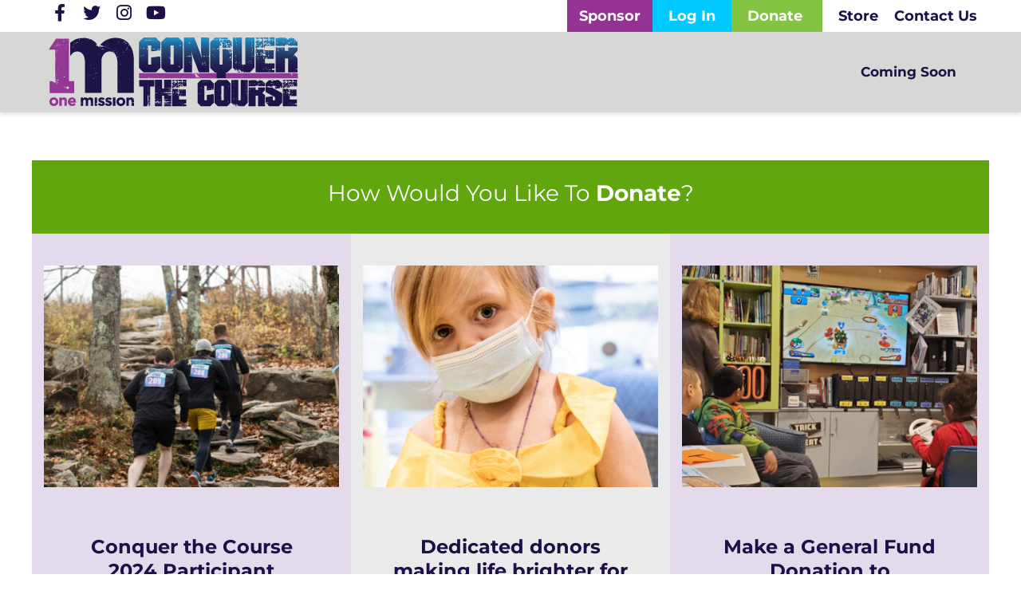

--- FILE ---
content_type: text/html; charset=UTF-8
request_url: https://conquerthecourse.org/donate-splash/
body_size: 20197
content:
<!DOCTYPE html>
<html lang="en-CA">
<head>
<meta charset="UTF-8" />
<meta name="viewport" content="width=device-width, initial-scale=1.0" />

<title>Conquer The Course Donate Splash - Conquer The Course</title>
<!--[if lte IE 8]>
	<script type="text/javascript" src="https://conquerthecourse.org/wp-content/themes/nimva/js/html5shiv.js"></script>
<![endif]-->

	<link rel="shortcut icon" href="https://conquerthecourse.org/wp-content/uploads/2023/04/CTC_Logo_Favicon.png" type="image/x-icon" />
   
	      
        <meta name="viewport" content="width=device-width, initial-scale=1, maximum-scale=1" />
        
	<meta name='robots' content='index, follow, max-image-preview:large, max-snippet:-1, max-video-preview:-1' />
	<style>img:is([sizes="auto" i], [sizes^="auto," i]) { contain-intrinsic-size: 3000px 1500px }</style>
	
	<!-- This site is optimized with the Yoast SEO plugin v26.8 - https://yoast.com/product/yoast-seo-wordpress/ -->
	<link rel="canonical" href="https://conquerthecourse.org/donate-splash/" />
	<meta property="og:locale" content="en_US" />
	<meta property="og:type" content="article" />
	<meta property="og:title" content="Donate Splash - Conquer The Course" />
	<meta property="og:url" content="https://conquerthecourse.org/donate-splash/" />
	<meta property="og:site_name" content="Conquer The Course" />
	<meta property="article:publisher" content="https://www.facebook.com/pages/One-Mission/106951135418?ref=ts&amp;v=wall" />
	<meta property="article:modified_time" content="2024-10-11T14:49:30+00:00" />
	<meta name="twitter:card" content="summary_large_image" />
	<meta name="twitter:site" content="@_onemission" />
	<meta name="twitter:label1" content="Est. reading time" />
	<meta name="twitter:data1" content="4 minutes" />
	<script type="application/ld+json" class="yoast-schema-graph">{"@context":"https://schema.org","@graph":[{"@type":"WebPage","@id":"https://conquerthecourse.org/donate-splash/","url":"https://conquerthecourse.org/donate-splash/","name":"Donate Splash - Conquer The Course","isPartOf":{"@id":"https://conquerthecourse.org/#website"},"datePublished":"2022-12-30T20:21:06+00:00","dateModified":"2024-10-11T14:49:30+00:00","breadcrumb":{"@id":"https://conquerthecourse.org/donate-splash/#breadcrumb"},"inLanguage":"en-CA","potentialAction":[{"@type":"ReadAction","target":["https://conquerthecourse.org/donate-splash/"]}]},{"@type":"BreadcrumbList","@id":"https://conquerthecourse.org/donate-splash/#breadcrumb","itemListElement":[{"@type":"ListItem","position":1,"name":"Home","item":"https://conquerthecourse.org/"},{"@type":"ListItem","position":2,"name":"Donate Splash"}]},{"@type":"WebSite","@id":"https://conquerthecourse.org/#website","url":"https://conquerthecourse.org/","name":"Conquer The Course","description":"Push Your Limits, Find Your Strength!","publisher":{"@id":"https://conquerthecourse.org/#organization"},"potentialAction":[{"@type":"SearchAction","target":{"@type":"EntryPoint","urlTemplate":"https://conquerthecourse.org/?s={search_term_string}"},"query-input":{"@type":"PropertyValueSpecification","valueRequired":true,"valueName":"search_term_string"}}],"inLanguage":"en-CA"},{"@type":"Organization","@id":"https://conquerthecourse.org/#organization","name":"Conquer The Course","url":"https://conquerthecourse.org/","logo":{"@type":"ImageObject","inLanguage":"en-CA","@id":"https://conquerthecourse.org/#/schema/logo/image/","url":"https://conquerthecourse.org/wp-content/uploads/2023/04/CTC_Logo_Web_Small4.png","contentUrl":"https://conquerthecourse.org/wp-content/uploads/2023/04/CTC_Logo_Web_Small4.png","width":330,"height":100,"caption":"Conquer The Course"},"image":{"@id":"https://conquerthecourse.org/#/schema/logo/image/"},"sameAs":["https://www.facebook.com/pages/One-Mission/106951135418?ref=ts&v=wall","https://x.com/_onemission","https://www.youtube.com/channel/UCJYZk9HwQtulU5FgG5TQ3yQ?view_as=subscriber","https://www.instagram.com/onemissionofficial/?hl=en"]}]}</script>
	<!-- / Yoast SEO plugin. -->


<link rel='dns-prefetch' href='//fonts.googleapis.com' />
<link rel="alternate" type="application/rss+xml" title="Conquer The Course &raquo; Feed" href="https://conquerthecourse.org/feed/" />
<link rel="alternate" type="application/rss+xml" title="Conquer The Course &raquo; Comments Feed" href="https://conquerthecourse.org/comments/feed/" />
		<!-- This site uses the Google Analytics by MonsterInsights plugin v9.11.1 - Using Analytics tracking - https://www.monsterinsights.com/ -->
							<script src="//www.googletagmanager.com/gtag/js?id=G-8S2B1W468G"  data-cfasync="false" data-wpfc-render="false" type="text/javascript" async></script>
			<script data-cfasync="false" data-wpfc-render="false" type="text/javascript">
				var mi_version = '9.11.1';
				var mi_track_user = true;
				var mi_no_track_reason = '';
								var MonsterInsightsDefaultLocations = {"page_location":"https:\/\/conquerthecourse.org\/donate-splash\/"};
								if ( typeof MonsterInsightsPrivacyGuardFilter === 'function' ) {
					var MonsterInsightsLocations = (typeof MonsterInsightsExcludeQuery === 'object') ? MonsterInsightsPrivacyGuardFilter( MonsterInsightsExcludeQuery ) : MonsterInsightsPrivacyGuardFilter( MonsterInsightsDefaultLocations );
				} else {
					var MonsterInsightsLocations = (typeof MonsterInsightsExcludeQuery === 'object') ? MonsterInsightsExcludeQuery : MonsterInsightsDefaultLocations;
				}

								var disableStrs = [
										'ga-disable-G-8S2B1W468G',
									];

				/* Function to detect opted out users */
				function __gtagTrackerIsOptedOut() {
					for (var index = 0; index < disableStrs.length; index++) {
						if (document.cookie.indexOf(disableStrs[index] + '=true') > -1) {
							return true;
						}
					}

					return false;
				}

				/* Disable tracking if the opt-out cookie exists. */
				if (__gtagTrackerIsOptedOut()) {
					for (var index = 0; index < disableStrs.length; index++) {
						window[disableStrs[index]] = true;
					}
				}

				/* Opt-out function */
				function __gtagTrackerOptout() {
					for (var index = 0; index < disableStrs.length; index++) {
						document.cookie = disableStrs[index] + '=true; expires=Thu, 31 Dec 2099 23:59:59 UTC; path=/';
						window[disableStrs[index]] = true;
					}
				}

				if ('undefined' === typeof gaOptout) {
					function gaOptout() {
						__gtagTrackerOptout();
					}
				}
								window.dataLayer = window.dataLayer || [];

				window.MonsterInsightsDualTracker = {
					helpers: {},
					trackers: {},
				};
				if (mi_track_user) {
					function __gtagDataLayer() {
						dataLayer.push(arguments);
					}

					function __gtagTracker(type, name, parameters) {
						if (!parameters) {
							parameters = {};
						}

						if (parameters.send_to) {
							__gtagDataLayer.apply(null, arguments);
							return;
						}

						if (type === 'event') {
														parameters.send_to = monsterinsights_frontend.v4_id;
							var hookName = name;
							if (typeof parameters['event_category'] !== 'undefined') {
								hookName = parameters['event_category'] + ':' + name;
							}

							if (typeof MonsterInsightsDualTracker.trackers[hookName] !== 'undefined') {
								MonsterInsightsDualTracker.trackers[hookName](parameters);
							} else {
								__gtagDataLayer('event', name, parameters);
							}
							
						} else {
							__gtagDataLayer.apply(null, arguments);
						}
					}

					__gtagTracker('js', new Date());
					__gtagTracker('set', {
						'developer_id.dZGIzZG': true,
											});
					if ( MonsterInsightsLocations.page_location ) {
						__gtagTracker('set', MonsterInsightsLocations);
					}
										__gtagTracker('config', 'G-8S2B1W468G', {"forceSSL":"true","link_attribution":"true"} );
										window.gtag = __gtagTracker;										(function () {
						/* https://developers.google.com/analytics/devguides/collection/analyticsjs/ */
						/* ga and __gaTracker compatibility shim. */
						var noopfn = function () {
							return null;
						};
						var newtracker = function () {
							return new Tracker();
						};
						var Tracker = function () {
							return null;
						};
						var p = Tracker.prototype;
						p.get = noopfn;
						p.set = noopfn;
						p.send = function () {
							var args = Array.prototype.slice.call(arguments);
							args.unshift('send');
							__gaTracker.apply(null, args);
						};
						var __gaTracker = function () {
							var len = arguments.length;
							if (len === 0) {
								return;
							}
							var f = arguments[len - 1];
							if (typeof f !== 'object' || f === null || typeof f.hitCallback !== 'function') {
								if ('send' === arguments[0]) {
									var hitConverted, hitObject = false, action;
									if ('event' === arguments[1]) {
										if ('undefined' !== typeof arguments[3]) {
											hitObject = {
												'eventAction': arguments[3],
												'eventCategory': arguments[2],
												'eventLabel': arguments[4],
												'value': arguments[5] ? arguments[5] : 1,
											}
										}
									}
									if ('pageview' === arguments[1]) {
										if ('undefined' !== typeof arguments[2]) {
											hitObject = {
												'eventAction': 'page_view',
												'page_path': arguments[2],
											}
										}
									}
									if (typeof arguments[2] === 'object') {
										hitObject = arguments[2];
									}
									if (typeof arguments[5] === 'object') {
										Object.assign(hitObject, arguments[5]);
									}
									if ('undefined' !== typeof arguments[1].hitType) {
										hitObject = arguments[1];
										if ('pageview' === hitObject.hitType) {
											hitObject.eventAction = 'page_view';
										}
									}
									if (hitObject) {
										action = 'timing' === arguments[1].hitType ? 'timing_complete' : hitObject.eventAction;
										hitConverted = mapArgs(hitObject);
										__gtagTracker('event', action, hitConverted);
									}
								}
								return;
							}

							function mapArgs(args) {
								var arg, hit = {};
								var gaMap = {
									'eventCategory': 'event_category',
									'eventAction': 'event_action',
									'eventLabel': 'event_label',
									'eventValue': 'event_value',
									'nonInteraction': 'non_interaction',
									'timingCategory': 'event_category',
									'timingVar': 'name',
									'timingValue': 'value',
									'timingLabel': 'event_label',
									'page': 'page_path',
									'location': 'page_location',
									'title': 'page_title',
									'referrer' : 'page_referrer',
								};
								for (arg in args) {
																		if (!(!args.hasOwnProperty(arg) || !gaMap.hasOwnProperty(arg))) {
										hit[gaMap[arg]] = args[arg];
									} else {
										hit[arg] = args[arg];
									}
								}
								return hit;
							}

							try {
								f.hitCallback();
							} catch (ex) {
							}
						};
						__gaTracker.create = newtracker;
						__gaTracker.getByName = newtracker;
						__gaTracker.getAll = function () {
							return [];
						};
						__gaTracker.remove = noopfn;
						__gaTracker.loaded = true;
						window['__gaTracker'] = __gaTracker;
					})();
									} else {
										console.log("");
					(function () {
						function __gtagTracker() {
							return null;
						}

						window['__gtagTracker'] = __gtagTracker;
						window['gtag'] = __gtagTracker;
					})();
									}
			</script>
							<!-- / Google Analytics by MonsterInsights -->
		<script type="text/javascript">
/* <![CDATA[ */
window._wpemojiSettings = {"baseUrl":"https:\/\/s.w.org\/images\/core\/emoji\/16.0.1\/72x72\/","ext":".png","svgUrl":"https:\/\/s.w.org\/images\/core\/emoji\/16.0.1\/svg\/","svgExt":".svg","source":{"concatemoji":"https:\/\/conquerthecourse.org\/wp-includes\/js\/wp-emoji-release.min.js?ver=6.8.3"}};
/*! This file is auto-generated */
!function(s,n){var o,i,e;function c(e){try{var t={supportTests:e,timestamp:(new Date).valueOf()};sessionStorage.setItem(o,JSON.stringify(t))}catch(e){}}function p(e,t,n){e.clearRect(0,0,e.canvas.width,e.canvas.height),e.fillText(t,0,0);var t=new Uint32Array(e.getImageData(0,0,e.canvas.width,e.canvas.height).data),a=(e.clearRect(0,0,e.canvas.width,e.canvas.height),e.fillText(n,0,0),new Uint32Array(e.getImageData(0,0,e.canvas.width,e.canvas.height).data));return t.every(function(e,t){return e===a[t]})}function u(e,t){e.clearRect(0,0,e.canvas.width,e.canvas.height),e.fillText(t,0,0);for(var n=e.getImageData(16,16,1,1),a=0;a<n.data.length;a++)if(0!==n.data[a])return!1;return!0}function f(e,t,n,a){switch(t){case"flag":return n(e,"\ud83c\udff3\ufe0f\u200d\u26a7\ufe0f","\ud83c\udff3\ufe0f\u200b\u26a7\ufe0f")?!1:!n(e,"\ud83c\udde8\ud83c\uddf6","\ud83c\udde8\u200b\ud83c\uddf6")&&!n(e,"\ud83c\udff4\udb40\udc67\udb40\udc62\udb40\udc65\udb40\udc6e\udb40\udc67\udb40\udc7f","\ud83c\udff4\u200b\udb40\udc67\u200b\udb40\udc62\u200b\udb40\udc65\u200b\udb40\udc6e\u200b\udb40\udc67\u200b\udb40\udc7f");case"emoji":return!a(e,"\ud83e\udedf")}return!1}function g(e,t,n,a){var r="undefined"!=typeof WorkerGlobalScope&&self instanceof WorkerGlobalScope?new OffscreenCanvas(300,150):s.createElement("canvas"),o=r.getContext("2d",{willReadFrequently:!0}),i=(o.textBaseline="top",o.font="600 32px Arial",{});return e.forEach(function(e){i[e]=t(o,e,n,a)}),i}function t(e){var t=s.createElement("script");t.src=e,t.defer=!0,s.head.appendChild(t)}"undefined"!=typeof Promise&&(o="wpEmojiSettingsSupports",i=["flag","emoji"],n.supports={everything:!0,everythingExceptFlag:!0},e=new Promise(function(e){s.addEventListener("DOMContentLoaded",e,{once:!0})}),new Promise(function(t){var n=function(){try{var e=JSON.parse(sessionStorage.getItem(o));if("object"==typeof e&&"number"==typeof e.timestamp&&(new Date).valueOf()<e.timestamp+604800&&"object"==typeof e.supportTests)return e.supportTests}catch(e){}return null}();if(!n){if("undefined"!=typeof Worker&&"undefined"!=typeof OffscreenCanvas&&"undefined"!=typeof URL&&URL.createObjectURL&&"undefined"!=typeof Blob)try{var e="postMessage("+g.toString()+"("+[JSON.stringify(i),f.toString(),p.toString(),u.toString()].join(",")+"));",a=new Blob([e],{type:"text/javascript"}),r=new Worker(URL.createObjectURL(a),{name:"wpTestEmojiSupports"});return void(r.onmessage=function(e){c(n=e.data),r.terminate(),t(n)})}catch(e){}c(n=g(i,f,p,u))}t(n)}).then(function(e){for(var t in e)n.supports[t]=e[t],n.supports.everything=n.supports.everything&&n.supports[t],"flag"!==t&&(n.supports.everythingExceptFlag=n.supports.everythingExceptFlag&&n.supports[t]);n.supports.everythingExceptFlag=n.supports.everythingExceptFlag&&!n.supports.flag,n.DOMReady=!1,n.readyCallback=function(){n.DOMReady=!0}}).then(function(){return e}).then(function(){var e;n.supports.everything||(n.readyCallback(),(e=n.source||{}).concatemoji?t(e.concatemoji):e.wpemoji&&e.twemoji&&(t(e.twemoji),t(e.wpemoji)))}))}((window,document),window._wpemojiSettings);
/* ]]> */
</script>
<link rel='stylesheet' id='layerslider-css' href='https://conquerthecourse.org/wp-content/plugins/LayerSlider/assets/static/layerslider/css/layerslider.css?ver=7.11.0' type='text/css' media='all' />
<style id='wp-emoji-styles-inline-css' type='text/css'>

	img.wp-smiley, img.emoji {
		display: inline !important;
		border: none !important;
		box-shadow: none !important;
		height: 1em !important;
		width: 1em !important;
		margin: 0 0.07em !important;
		vertical-align: -0.1em !important;
		background: none !important;
		padding: 0 !important;
	}
</style>
<link rel='stylesheet' id='wp-block-library-css' href='https://conquerthecourse.org/wp-includes/css/dist/block-library/style.min.css?ver=6.8.3' type='text/css' media='all' />
<style id='classic-theme-styles-inline-css' type='text/css'>
/*! This file is auto-generated */
.wp-block-button__link{color:#fff;background-color:#32373c;border-radius:9999px;box-shadow:none;text-decoration:none;padding:calc(.667em + 2px) calc(1.333em + 2px);font-size:1.125em}.wp-block-file__button{background:#32373c;color:#fff;text-decoration:none}
</style>
<style id='global-styles-inline-css' type='text/css'>
:root{--wp--preset--aspect-ratio--square: 1;--wp--preset--aspect-ratio--4-3: 4/3;--wp--preset--aspect-ratio--3-4: 3/4;--wp--preset--aspect-ratio--3-2: 3/2;--wp--preset--aspect-ratio--2-3: 2/3;--wp--preset--aspect-ratio--16-9: 16/9;--wp--preset--aspect-ratio--9-16: 9/16;--wp--preset--color--black: #000000;--wp--preset--color--cyan-bluish-gray: #abb8c3;--wp--preset--color--white: #ffffff;--wp--preset--color--pale-pink: #f78da7;--wp--preset--color--vivid-red: #cf2e2e;--wp--preset--color--luminous-vivid-orange: #ff6900;--wp--preset--color--luminous-vivid-amber: #fcb900;--wp--preset--color--light-green-cyan: #7bdcb5;--wp--preset--color--vivid-green-cyan: #00d084;--wp--preset--color--pale-cyan-blue: #8ed1fc;--wp--preset--color--vivid-cyan-blue: #0693e3;--wp--preset--color--vivid-purple: #9b51e0;--wp--preset--gradient--vivid-cyan-blue-to-vivid-purple: linear-gradient(135deg,rgba(6,147,227,1) 0%,rgb(155,81,224) 100%);--wp--preset--gradient--light-green-cyan-to-vivid-green-cyan: linear-gradient(135deg,rgb(122,220,180) 0%,rgb(0,208,130) 100%);--wp--preset--gradient--luminous-vivid-amber-to-luminous-vivid-orange: linear-gradient(135deg,rgba(252,185,0,1) 0%,rgba(255,105,0,1) 100%);--wp--preset--gradient--luminous-vivid-orange-to-vivid-red: linear-gradient(135deg,rgba(255,105,0,1) 0%,rgb(207,46,46) 100%);--wp--preset--gradient--very-light-gray-to-cyan-bluish-gray: linear-gradient(135deg,rgb(238,238,238) 0%,rgb(169,184,195) 100%);--wp--preset--gradient--cool-to-warm-spectrum: linear-gradient(135deg,rgb(74,234,220) 0%,rgb(151,120,209) 20%,rgb(207,42,186) 40%,rgb(238,44,130) 60%,rgb(251,105,98) 80%,rgb(254,248,76) 100%);--wp--preset--gradient--blush-light-purple: linear-gradient(135deg,rgb(255,206,236) 0%,rgb(152,150,240) 100%);--wp--preset--gradient--blush-bordeaux: linear-gradient(135deg,rgb(254,205,165) 0%,rgb(254,45,45) 50%,rgb(107,0,62) 100%);--wp--preset--gradient--luminous-dusk: linear-gradient(135deg,rgb(255,203,112) 0%,rgb(199,81,192) 50%,rgb(65,88,208) 100%);--wp--preset--gradient--pale-ocean: linear-gradient(135deg,rgb(255,245,203) 0%,rgb(182,227,212) 50%,rgb(51,167,181) 100%);--wp--preset--gradient--electric-grass: linear-gradient(135deg,rgb(202,248,128) 0%,rgb(113,206,126) 100%);--wp--preset--gradient--midnight: linear-gradient(135deg,rgb(2,3,129) 0%,rgb(40,116,252) 100%);--wp--preset--font-size--small: 13px;--wp--preset--font-size--medium: 20px;--wp--preset--font-size--large: 36px;--wp--preset--font-size--x-large: 42px;--wp--preset--spacing--20: 0.44rem;--wp--preset--spacing--30: 0.67rem;--wp--preset--spacing--40: 1rem;--wp--preset--spacing--50: 1.5rem;--wp--preset--spacing--60: 2.25rem;--wp--preset--spacing--70: 3.38rem;--wp--preset--spacing--80: 5.06rem;--wp--preset--shadow--natural: 6px 6px 9px rgba(0, 0, 0, 0.2);--wp--preset--shadow--deep: 12px 12px 50px rgba(0, 0, 0, 0.4);--wp--preset--shadow--sharp: 6px 6px 0px rgba(0, 0, 0, 0.2);--wp--preset--shadow--outlined: 6px 6px 0px -3px rgba(255, 255, 255, 1), 6px 6px rgba(0, 0, 0, 1);--wp--preset--shadow--crisp: 6px 6px 0px rgba(0, 0, 0, 1);}:where(.is-layout-flex){gap: 0.5em;}:where(.is-layout-grid){gap: 0.5em;}body .is-layout-flex{display: flex;}.is-layout-flex{flex-wrap: wrap;align-items: center;}.is-layout-flex > :is(*, div){margin: 0;}body .is-layout-grid{display: grid;}.is-layout-grid > :is(*, div){margin: 0;}:where(.wp-block-columns.is-layout-flex){gap: 2em;}:where(.wp-block-columns.is-layout-grid){gap: 2em;}:where(.wp-block-post-template.is-layout-flex){gap: 1.25em;}:where(.wp-block-post-template.is-layout-grid){gap: 1.25em;}.has-black-color{color: var(--wp--preset--color--black) !important;}.has-cyan-bluish-gray-color{color: var(--wp--preset--color--cyan-bluish-gray) !important;}.has-white-color{color: var(--wp--preset--color--white) !important;}.has-pale-pink-color{color: var(--wp--preset--color--pale-pink) !important;}.has-vivid-red-color{color: var(--wp--preset--color--vivid-red) !important;}.has-luminous-vivid-orange-color{color: var(--wp--preset--color--luminous-vivid-orange) !important;}.has-luminous-vivid-amber-color{color: var(--wp--preset--color--luminous-vivid-amber) !important;}.has-light-green-cyan-color{color: var(--wp--preset--color--light-green-cyan) !important;}.has-vivid-green-cyan-color{color: var(--wp--preset--color--vivid-green-cyan) !important;}.has-pale-cyan-blue-color{color: var(--wp--preset--color--pale-cyan-blue) !important;}.has-vivid-cyan-blue-color{color: var(--wp--preset--color--vivid-cyan-blue) !important;}.has-vivid-purple-color{color: var(--wp--preset--color--vivid-purple) !important;}.has-black-background-color{background-color: var(--wp--preset--color--black) !important;}.has-cyan-bluish-gray-background-color{background-color: var(--wp--preset--color--cyan-bluish-gray) !important;}.has-white-background-color{background-color: var(--wp--preset--color--white) !important;}.has-pale-pink-background-color{background-color: var(--wp--preset--color--pale-pink) !important;}.has-vivid-red-background-color{background-color: var(--wp--preset--color--vivid-red) !important;}.has-luminous-vivid-orange-background-color{background-color: var(--wp--preset--color--luminous-vivid-orange) !important;}.has-luminous-vivid-amber-background-color{background-color: var(--wp--preset--color--luminous-vivid-amber) !important;}.has-light-green-cyan-background-color{background-color: var(--wp--preset--color--light-green-cyan) !important;}.has-vivid-green-cyan-background-color{background-color: var(--wp--preset--color--vivid-green-cyan) !important;}.has-pale-cyan-blue-background-color{background-color: var(--wp--preset--color--pale-cyan-blue) !important;}.has-vivid-cyan-blue-background-color{background-color: var(--wp--preset--color--vivid-cyan-blue) !important;}.has-vivid-purple-background-color{background-color: var(--wp--preset--color--vivid-purple) !important;}.has-black-border-color{border-color: var(--wp--preset--color--black) !important;}.has-cyan-bluish-gray-border-color{border-color: var(--wp--preset--color--cyan-bluish-gray) !important;}.has-white-border-color{border-color: var(--wp--preset--color--white) !important;}.has-pale-pink-border-color{border-color: var(--wp--preset--color--pale-pink) !important;}.has-vivid-red-border-color{border-color: var(--wp--preset--color--vivid-red) !important;}.has-luminous-vivid-orange-border-color{border-color: var(--wp--preset--color--luminous-vivid-orange) !important;}.has-luminous-vivid-amber-border-color{border-color: var(--wp--preset--color--luminous-vivid-amber) !important;}.has-light-green-cyan-border-color{border-color: var(--wp--preset--color--light-green-cyan) !important;}.has-vivid-green-cyan-border-color{border-color: var(--wp--preset--color--vivid-green-cyan) !important;}.has-pale-cyan-blue-border-color{border-color: var(--wp--preset--color--pale-cyan-blue) !important;}.has-vivid-cyan-blue-border-color{border-color: var(--wp--preset--color--vivid-cyan-blue) !important;}.has-vivid-purple-border-color{border-color: var(--wp--preset--color--vivid-purple) !important;}.has-vivid-cyan-blue-to-vivid-purple-gradient-background{background: var(--wp--preset--gradient--vivid-cyan-blue-to-vivid-purple) !important;}.has-light-green-cyan-to-vivid-green-cyan-gradient-background{background: var(--wp--preset--gradient--light-green-cyan-to-vivid-green-cyan) !important;}.has-luminous-vivid-amber-to-luminous-vivid-orange-gradient-background{background: var(--wp--preset--gradient--luminous-vivid-amber-to-luminous-vivid-orange) !important;}.has-luminous-vivid-orange-to-vivid-red-gradient-background{background: var(--wp--preset--gradient--luminous-vivid-orange-to-vivid-red) !important;}.has-very-light-gray-to-cyan-bluish-gray-gradient-background{background: var(--wp--preset--gradient--very-light-gray-to-cyan-bluish-gray) !important;}.has-cool-to-warm-spectrum-gradient-background{background: var(--wp--preset--gradient--cool-to-warm-spectrum) !important;}.has-blush-light-purple-gradient-background{background: var(--wp--preset--gradient--blush-light-purple) !important;}.has-blush-bordeaux-gradient-background{background: var(--wp--preset--gradient--blush-bordeaux) !important;}.has-luminous-dusk-gradient-background{background: var(--wp--preset--gradient--luminous-dusk) !important;}.has-pale-ocean-gradient-background{background: var(--wp--preset--gradient--pale-ocean) !important;}.has-electric-grass-gradient-background{background: var(--wp--preset--gradient--electric-grass) !important;}.has-midnight-gradient-background{background: var(--wp--preset--gradient--midnight) !important;}.has-small-font-size{font-size: var(--wp--preset--font-size--small) !important;}.has-medium-font-size{font-size: var(--wp--preset--font-size--medium) !important;}.has-large-font-size{font-size: var(--wp--preset--font-size--large) !important;}.has-x-large-font-size{font-size: var(--wp--preset--font-size--x-large) !important;}
:where(.wp-block-post-template.is-layout-flex){gap: 1.25em;}:where(.wp-block-post-template.is-layout-grid){gap: 1.25em;}
:where(.wp-block-columns.is-layout-flex){gap: 2em;}:where(.wp-block-columns.is-layout-grid){gap: 2em;}
:root :where(.wp-block-pullquote){font-size: 1.5em;line-height: 1.6;}
</style>
<link rel='stylesheet' id='wp-components-css' href='https://conquerthecourse.org/wp-includes/css/dist/components/style.min.css?ver=6.8.3' type='text/css' media='all' />
<link rel='stylesheet' id='godaddy-styles-css' href='https://conquerthecourse.org/wp-content/mu-plugins/vendor/wpex/godaddy-launch/includes/Dependencies/GoDaddy/Styles/build/latest.css?ver=2.0.2' type='text/css' media='all' />
<link rel='stylesheet' id='bootstrap-css' href='https://conquerthecourse.org/wp-content/themes/nimva/css/bootstrap.css?ver=6.8.3' type='text/css' media='all' />
<link rel='stylesheet' id='magnificPopUp-css' href='https://conquerthecourse.org/wp-content/themes/nimva/css/magnific-popup.css?ver=6.8.3' type='text/css' media='all' />
<link rel='stylesheet' id='themestyle-css' href='https://conquerthecourse.org/wp-content/themes/nimva/style.css?ver=6.8.3' type='text/css' media='all' />
<link rel='stylesheet' id='js_composer_front-css' href='https://conquerthecourse.org/wp-content/plugins/js_composer/assets/css/js_composer.min.css?ver=7.6' type='text/css' media='all' />
<link rel='stylesheet' id='tipsy-css' href='https://conquerthecourse.org/wp-content/themes/nimva/css/tipsy.css?ver=6.8.3' type='text/css' media='all' />
<link rel='stylesheet' id='owl-css' href='https://conquerthecourse.org/wp-content/themes/nimva/css/owl.carousel.min.css?ver=6.8.3' type='text/css' media='all' />
<link rel='stylesheet' id='retina-css' href='https://conquerthecourse.org/wp-content/themes/nimva/css/retina.css?ver=6.8.3' type='text/css' media='all' />
<link rel='stylesheet' id='fontawesome-css' href='https://conquerthecourse.org/wp-content/themes/nimva/css/fontawesome-all.css?ver=6.8.3' type='text/css' media='all' />
<link rel='stylesheet' id='responsive-css' href='https://conquerthecourse.org/wp-content/themes/nimva/css/responsive.css?ver=6.8.3' type='text/css' media='all' />
<link rel='stylesheet' id='google-fonts-css' href='//fonts.googleapis.com/css?family=Montserrat%3A300%2C400%2C500%2C600%2C700%7COpen+Sans%3A300%2C400%2C500%2C600%2C700&#038;latin,greek-ext,cyrillic,latin-ext,greek,cyrillic-ext,vietnamese&#038;ver=6.8.3' type='text/css' media='all' />
<link rel='stylesheet' id='vc_style-css' href='https://conquerthecourse.org/wp-content/themes/nimva/css/vc_style.css?ver=6.8.3' type='text/css' media='all' />
<script type="text/javascript" src="https://conquerthecourse.org/wp-includes/js/jquery/jquery.min.js?ver=3.7.1" id="jquery-core-js"></script>
<script type="text/javascript" src="https://conquerthecourse.org/wp-includes/js/jquery/jquery-migrate.min.js?ver=3.4.1" id="jquery-migrate-js"></script>
<script type="text/javascript" id="layerslider-utils-js-extra">
/* <![CDATA[ */
var LS_Meta = {"v":"7.11.0","fixGSAP":"1"};
/* ]]> */
</script>
<script type="text/javascript" src="https://conquerthecourse.org/wp-content/plugins/LayerSlider/assets/static/layerslider/js/layerslider.utils.js?ver=7.11.0" id="layerslider-utils-js"></script>
<script type="text/javascript" src="https://conquerthecourse.org/wp-content/plugins/LayerSlider/assets/static/layerslider/js/layerslider.kreaturamedia.jquery.js?ver=7.11.0" id="layerslider-js"></script>
<script type="text/javascript" src="https://conquerthecourse.org/wp-content/plugins/LayerSlider/assets/static/layerslider/js/layerslider.transitions.js?ver=7.11.0" id="layerslider-transitions-js"></script>
<script type="text/javascript" src="https://conquerthecourse.org/wp-content/plugins/google-analytics-for-wordpress/assets/js/frontend-gtag.min.js?ver=9.11.1" id="monsterinsights-frontend-script-js" async="async" data-wp-strategy="async"></script>
<script data-cfasync="false" data-wpfc-render="false" type="text/javascript" id='monsterinsights-frontend-script-js-extra'>/* <![CDATA[ */
var monsterinsights_frontend = {"js_events_tracking":"true","download_extensions":"doc,pdf,ppt,zip,xls,docx,pptx,xlsx","inbound_paths":"[{\"path\":\"\\\/go\\\/\",\"label\":\"affiliate\"},{\"path\":\"\\\/recommend\\\/\",\"label\":\"affiliate\"}]","home_url":"https:\/\/conquerthecourse.org","hash_tracking":"false","v4_id":"G-8S2B1W468G"};/* ]]> */
</script>
<script></script><meta name="generator" content="Powered by LayerSlider 7.11.0 - Build Heros, Sliders, and Popups. Create Animations and Beautiful, Rich Web Content as Easy as Never Before on WordPress." />
<!-- LayerSlider updates and docs at: https://layerslider.com -->
<link rel="https://api.w.org/" href="https://conquerthecourse.org/wp-json/" /><link rel="alternate" title="JSON" type="application/json" href="https://conquerthecourse.org/wp-json/wp/v2/pages/7812" /><link rel="EditURI" type="application/rsd+xml" title="RSD" href="https://conquerthecourse.org/xmlrpc.php?rsd" />
<link rel='shortlink' href='https://conquerthecourse.org/?p=7812' />
<link rel="alternate" title="oEmbed (JSON)" type="application/json+oembed" href="https://conquerthecourse.org/wp-json/oembed/1.0/embed?url=https%3A%2F%2Fconquerthecourse.org%2Fdonate-splash%2F" />
<link rel="alternate" title="oEmbed (XML)" type="text/xml+oembed" href="https://conquerthecourse.org/wp-json/oembed/1.0/embed?url=https%3A%2F%2Fconquerthecourse.org%2Fdonate-splash%2F&#038;format=xml" />
<!-- Meta Pixel Code -->
<script>
!function(f,b,e,v,n,t,s)
{if(f.fbq)return;n=f.fbq=function(){n.callMethod?
n.callMethod.apply(n,arguments):n.queue.push(arguments)};
if(!f._fbq)f._fbq=n;n.push=n;n.loaded=!0;n.version='2.0';
n.queue=[];t=b.createElement(e);t.async=!0;
t.src=v;s=b.getElementsByTagName(e)[0];
s.parentNode.insertBefore(t,s)}(window, document,'script',
'https://connect.facebook.net/en_US/fbevents.js');
fbq('init', '508172413090799');
fbq('track', 'PageView');
</script>
<noscript><img height="1" width="1" style="display:none"
src="https://www.facebook.com/tr?id=508172413090799&ev=PageView&noscript=1"
/></noscript>
<!-- End Meta Pixel Code -->
<!-- Google Tag Manager -->
<script>(function(w,d,s,l,i){w[l]=w[l]||[];w[l].push({'gtm.start':
new Date().getTime(),event:'gtm.js'});var f=d.getElementsByTagName(s)[0],
j=d.createElement(s),dl=l!='dataLayer'?'&l='+l:'';j.async=true;j.src=
'https://www.googletagmanager.com/gtm.js?id='+i+dl;f.parentNode.insertBefore(j,f);
})(window,document,'script','dataLayer','GTM-5P7CB44F');</script>
<!-- End Google Tag Manager --><meta name="generator" content="Powered by WPBakery Page Builder - drag and drop page builder for WordPress."/>
		<style type="text/css" id="wp-custom-css">
			@font-face {font-family: "BAD GRUNGE";
  src: url("https://conquerthecourse.org/fonts/9940eb554216bb36559f837fa4c0e73d.eot"); /* IE9*/
  src: url("https://conquerthecourse.org/fonts/9940eb554216bb36559f837fa4c0e73d.eot?#iefix") format("embedded-opentype"), /* IE6-IE8 */
  url("https://conquerthecourse.org/fonts/9940eb554216bb36559f837fa4c0e73d.woff2") format("woff2"), /* chrome、firefox */
  url("https://conquerthecourse.org/fonts/9940eb554216bb36559f837fa4c0e73d.woff") format("woff"), /* chrome、firefox */
  url("https://conquerthecourse.org/fonts/9940eb554216bb36559f837fa4c0e73d.ttf") format("truetype"), /* chrome、firefox、opera、Safari, Android, iOS 4.2+*/
  url("https://conquerthecourse.org/fonts/9940eb554216bb36559f837fa4c0e73d.svg#BAD GRUNGE") format("svg"); /* iOS 4.1- */
}
.Badgrunge56{
    font-family:"BAD GRUNGE" !important;
    font-size:56px;font-style:normal;
    -webkit-font-smoothing: antialiased;
    -webkit-text-stroke-width: 0.2px;
    -moz-osx-font-smoothing: grayscale;}
.Badgrunge72{
    font-family:"BAD GRUNGE" !important;
    font-size:72px;font-style:normal;
    -webkit-font-smoothing: antialiased;
    -webkit-text-stroke-width: 0.2px;
    -moz-osx-font-smoothing: grayscale;}
.Badgrunge36{
    font-family:"BAD GRUNGE" !important;
    font-size:36px;font-style:normal;
    -webkit-font-smoothing: antialiased;
    -webkit-text-stroke-width: 0.2px;
    -moz-osx-font-smoothing: grayscale;}
.Badgrunge24{
    font-family:"BAD GRUNGE" !important;
    font-size:24px;font-style:normal;
    -webkit-font-smoothing: antialiased;
    -webkit-text-stroke-width: 0.2px;
    -moz-osx-font-smoothing: grayscale;}		</style>
		<style type="text/css" data-type="vc_shortcodes-default-css">.vc_do_custom_heading{margin-bottom:0.625rem;margin-top:0;}</style><style type="text/css" data-type="vc_shortcodes-custom-css">.vc_custom_1673274414392{padding-top: 20px !important;}.vc_custom_1672773869761{margin-top: 0px !important;margin-bottom: 0px !important;border-bottom-width: 1px !important;padding-top: 10px !important;padding-bottom: 10px !important;border-bottom-color: #ffffff !important;border-bottom-style: solid !important;border-radius: 1px !important;}.vc_custom_1672768473894{margin-top: 0px !important;margin-bottom: 0px !important;padding-top: 10px !important;padding-bottom: 10px !important;}.vc_custom_1711566836503{margin-top: 0px !important;margin-bottom: 0px !important;padding-top: 10px !important;padding-bottom: 10px !important;background-image: url(https://conquerthecourse.org/wp-content/uploads/2024/03/1920x1080_Mountain_Purple.png?id=10032) !important;background-position: center !important;background-repeat: no-repeat !important;background-size: cover !important;}.vc_custom_1673274429891{background-color: #61a60e !important;}.vc_custom_1676997582653{padding-top: 20px !important;padding-bottom: 20px !important;}.vc_custom_1714128655008{background-color: #e3daeb !important;}.vc_custom_1673286183350{background-position: center !important;background-repeat: no-repeat !important;background-size: cover !important;}.vc_custom_1673286465998{background-color: #eaeaea !important;}.vc_custom_1728658037669{padding-top: 40px !important;padding-bottom: 40px !important;}.vc_custom_1714046848721{padding-top: 20px !important;padding-right: 10px !important;padding-left: 10px !important;}.vc_custom_1728658154799{padding-top: 40px !important;padding-bottom: 40px !important;}.vc_custom_1714127787058{padding-top: 20px !important;padding-right: 10px !important;padding-left: 10px !important;}.vc_custom_1728658165784{padding-top: 40px !important;padding-bottom: 40px !important;}.vc_custom_1714128796241{padding-top: 20px !important;padding-right: 10px !important;padding-left: 10px !important;}.vc_custom_1711566819586{padding-top: 150px !important;padding-bottom: 150px !important;}</style><noscript><style> .wpb_animate_when_almost_visible { opacity: 1; }</style></noscript> 

<style type="text/css">  
	@media only screen and (min-width: 1159px) {.container, .flexslider {max-width: 1170px;}.menu-wrapper-inside {max-width: 1160px !important;}#portfolio-single-wrap.portfolio-single-full #slider {width: 1160px;}#portfolio-single-wrap.portfolio-single-full .port-desc, #portfolio-single-wrap.portfolio-single-full.portfolio-single-full-left .port-desc, .postcontent #portfolio-single-wrap .port-desc {width: 790px;}.postcontent #portfolio-single-wrap .port-desc {width: 420px;}.postcontent #portfolio-single-wrap .port-details {width: 270px;}#portfolio-single-wrap.portfolio-single-full .port-details, #portfolio-single-wrap.portfolio-single-full.portfolio-single-full-left .port-details, .postcontent #portfolio-single-wrap .port-details {width: 350px;}#portfolio-details-wrap {width: 350px; }#portfolio-single-wrap.portfolio-single-left #portfolio-details-wrap.below_images {width: 100%;}#portfolio-single-wrap #slider {width: 790px;}#portfolio-details-wrap .port-terms h5 {width: 150px;} .small-posts .entry_image_sh {width: 200px;height:136px;}.our-clients .item a {margin: 0px auto;}#header nav > ul > li.megamenu > ul > li > ul {width: 1160px;}.portfolio-3 .portfolio-item {width: 370px;}.portfolio-3 .portfolio-item .portfolio-image, .portfolio-3 .portfolio-item .portfolio-image a, .portfolio-3 .portfolio-item .portfolio-image img {width: 370px;height: 250px;}.portfolio-item {width: 275px;}.portfolio-item .portfolio-image, .portfolio-item .portfolio-image a, .portfolio-item .portfolio-image img {width: 275px;height: 187px;}.portfolio-2 .portfolio-item {width: 560px;}.portfolio-2 .portfolio-item .portfolio-image, .portfolio-2 .portfolio-item .portfolio-image a, .portfolio-2 .portfolio-item .portfolio-image img {width: 560px;height: 380px;}.postcontent {width: 800px;}.postcontent .small-posts .entry_c,.vertical_related_posts .entry_c {width: 480px;}.sidebar {width: 330px;}.widget_search input[type="text"] {width: 100%;}.error404-page-meta form, .searchtop-meta form {width: 330px;}.error404-page-meta input[type="text"], .searchtop-meta input[type="text"],.widget_product_search input[type="text"] {width:330px;}.searchtop-meta input[type="search"] {width: 100%;}.entry_c {width: 718px;}.col_full .entry_c {width: 1068px;}.col_full .vertical_related_posts .entry_c {width: 900px;}.col_full .small-posts .entry_c {width: 840px;} #footer .col_one_fourth {width: 260px;}} body {background-color:#ffffff;}#wrapper {background-color: #ffffff;position:relative;}body, input, select, textarea,.slide-caption2, #lp-contacts li, #portfolio-filter li a, #faq-filter li a,.widget_nav_menu li, .entry_meta li a,.promo-desc > span, .promo-action a, .error404,.widget_links li, .widget_meta li, .widget_archive li, .widget_recent_comments li, .widget_recent_entries li, .widget_categories li, .widget_pages li, .tab_widget ul.tabs li a,.toggle .togglet, .toggle .toggleta,.team-image span,.team-skills li, .skills li span, .simple-button, .pricing-price .price-tenure,.acctitle, .acctitlec,.testimonial-item .testi-author {font-family:"Montserrat", Arial, Helvetica, sans-serif !important;}#primary-menu li a, #primary-menu li a span, #header nav > ul {font-family:"Montserrat", Arial, Helvetica, sans-serif !important}h1, h2, h3, h4, h5, h6 {font-family: "Montserrat", Arial, Helvetica, sans-serif ;font-weight: 600;}.tab_widget.tab_style2 ul.tabs li a {font-family: "Montserrat", Arial, Helvetica, sans-serif!important;}.sidebar .title-outer h3, .wpb_widgetised_column .title-outer h3 { font-family: "Montserrat", Arial, Helvetica, sans-serif !important}.pagination span.current,.woocommerce #content .container nav.woocommerce-pagination ul li span.current, .woocommerce .container nav.woocommerce-pagination ul li span.current, .woocommerce-page #content .container nav.woocommerce-pagination ul li span.current, .woocommerce-page .container nav.woocommerce-pagination ul li span.current {background-color: #009ada;border-color: #009ada;}.flex-prev:hover, .flex-next:hover, .rs-prev:hover, .rs-next:hover, .nivo-prevNav:hover, .nivo-nextNav:hover, .camera_prev:hover, .camera_next:hover, .camera_commands:hover, .tp-leftarrow.large:hover, .tp-rightarrow.large:hover, .ls-noskin .ls-nav-prev:hover, .ls-noskin .ls-nav-next:hover {background-color: #ffffff !important;}#footer .widget h4 {font-family: "Montserrat", Arial, Helvetica, sans-serif !important;}body, .entry_content, .testimonial-item .testi-content {font-size: 18px ;}body, .entry_content, .testimonial-item .testi-content {line-height: 1.5;}#primary-menu li a, #header nav ul li a {font-size: 17px ;}#top-menu{font-size: 18px ;}#page-title h1 {font-size: 34px ;}#page-title ul.breadcrumbs li {font-size: 12px ;}.sidebar .title-outer h3, .wpb_widgetised_column .title-outer h3 {font-size: 15px ;}#footer .widget h4 {font-size: 15px ;}#copyrights {font-size: 14px ;}h1 {font-size: 36px ;line-height: 46px ;}h2 {font-size: 30px ;line-height: 40px ;}h3 {font-size: 24px ;line-height: 34px ;}h4 {font-size: 20px ;line-height: 30px ;}h5 {font-size: 18px ;line-height: 28px;}h6 {font-size: 16px ;line-height: 26px;}#top-bar {border-bottom-width:1px;border-bottom-color:#ffffff;}#page-title {background-color: #ffffff;border-width:1px;border-color: #1f0f48;padding: 5px 0 !important;}.page_title_inner {background-color: #ffffff;padding: 15px 0;}#portfolio-navigation .port-nav-prev a i, #portfolio-navigation .port-nav-next a i {color: #1f0f48;}#portfolio-navigation .port-nav-prev a:hover i, #portfolio-navigation .port-nav-next a:hover i {color: #009ada;}#logo img, #header .header_middle_logo img{height: 100px;}#logo {max-height:100px;}#header.sticky.reduced #logo img {height: px;}#logo img {height:100px;}.tagline {color: #777777;}.tagline {float:none;text-align: left;font-size: 16px;font-family: "Open Sans", Arial, Helvetica, sans-serif;}#header .container, #top-bar .container {max-width: 1170px;}#header{background-color: #d7d8d6;}#header {border-bottom: 1px solid #d7d8d6;}#top-bar{background-color: #ffffff;}#top-menu ul li div, #top-menu li a, #top-menus li a, #top-menus li, #top-menu li span, #top-menu li i {color: #1f0f48;}#top-menu li a:hover, #top-menus li a:hover{color: #009ada;border-color: #009ada;}#top-menu .mail, #top-menu .contact_address{border-color: #ffffff;}#top-social li a{color: #1f0f48;}#top-social li a:hover .ts-icon, #top-social li a:hover{background-color: #009ada;}#twitter_bar {background-color: #3498db;color: #ffffff;}#twitter_bar ul li a {color: #ffffff;border-bottom-color: #ffffff;}#footer.footer-dark {background-color: #1f0f48;}#footer {border-color: #1f0f48;}#copyrights.copyrights-dark {background-color: #1f0f48;}#copyrights {border-color: #1f0f48;}body {color: #1f0f48;}.team-skills li a, .team-skills li a:hover {color: #1f0f48;}h1 span, h2 span, h3 span, h4 span, h5 span, h6 span {color: #009ada;}.team-image span,.woocommerce #content .widget_price_filter .ui-slider .ui-slider-range, .woocommerce-page #content .widget_price_filter .ui-slider .ui-slider-range,::selection {background-color: #009ada;}a, h1 span, h2 span, h3 span, h4 span, h5 span, h6 span, h3.featuredinverse,#lp-contacts li span,#portfolio-filter li.activeFilter a, #faq-filter li.activeFilter a, .error404, .tab_widget ul.tabs li.active a,.product-feature3:hover span, .team-skills li span, .dropcap, .best-price .pricing-title h4, .best-price .pricing-price, .twitter-widget ul li a, .sposts-list a, .inner .ca-main, .entry_title h2 a, .woocommerce ul.products li.product .product_details h3 a {color: #953293;}a:hover, #page-title ul.breadcrumbs li a:hover, #portfolio-filter li a:hover, #faq-filter li a:hover, .entry_meta li a:hover, .ipost .ipost-title a:hover,.comment-content .comment-author a:hover, .comment-wrap:hover a,.promo h3 > span,.widget a:hover, #footer.footer-dark .widget_nav_menu li a:hover,#footer.footer-dark .widget_links li a:hover, #footer.footer-dark .widget_meta li a:hover, #footer.footer-dark .widget_archive li a:hover,#footer.footer-dark .widget_recent_comments li a:hover, #footer.footer-dark .widget_recent_entries li a:hover, #footer.footer-dark .widget_categories li a:hover,#footer.footer-dark .widget_pages li a:hover,#copyrights.copyrights-dark a:hover, .entry_title h2 a:hover, .product_buttons_wrap a:hover, .woocommerce ul.products li.product .product_details h3 a:hover {color: #009ada;}#page-title h1 {color: #009ada;}#page-title ul.breadcrumbs li{color: #1f0f48;}#page-title ul.breadcrumbs li a {color: #009ada;}h1 {color: #009ada;}h2,.entry_title h2 {color: #1f0f48;}h3 {color: #009ada;}h4 {color: #1f0f48;}h5 {color: #009ada;}h6 {color: #1f0f48;}#footer.footer-dark .widget h4 {color: #ffffff;}#footer .widget .comp {border-color: #1f0f48;}#footer.footer-dark .widget h4 {border-color: #1f0f48;}#footer.footer-dark {color: #ffffff;}#copyrights.copyrights-dark {color: #ffffff;}#footer.footer-dark a {color: #ffffff;}#footer.footer-dark a:hover {color: #009ada;}#copyrights.copyrights-dark a {color: #ffffff;}#footer.footer-dark .widget_links li a:hover,#footer.footer-dark .widget_nav_menu li a:hover,#footer.footer-dark .widget_links li a:hover, #footer.footer-dark .widget_meta li a:hover, #footer.footer-dark .widget_archive li a:hover,#footer.footer-dark .widget_recent_comments li a:hover, #footer.footer-dark .widget_recent_entries li a:hover, #footer.footer-dark .widget_categories li a:hover, #footer.footer-dark .widget_pages li a:hover,#copyrights.copyrights-dark a:hover{color: #009ada;}#copyrights.copyrights-dark a:hover {color: #009ada;}.sf-menu ul {width: 325px;}ul.sf-menu li li:hover ul, ul.sf-menu li li.sfHover ul {left: 325px;}#header[data-header-version="header_v1"] nav > ul > li > a, html:not(.js) #header[data-header-version="header_v1"] nav > ul > li > a, #header[data-header-version="header_v1"] .header_extra_icons .main_menu_search a,#header[data-header-version="header_v4"] nav > ul > li > a, html:not(.js) #header[data-header-version="header_v4"] nav > ul > li > a, #header[data-header-version="header_v4"] .header_extra_icons .main_menu_search a,#header[data-header-version="header_v5"] nav > ul > li > a, html:not(.js) #header[data-header-version="header_v5"] nav > ul > li > a, #header[data-header-version="header_v5"] .header_extra_icons .main_menu_search a,#header[data-header-version="header_v6"] nav > ul > li > a, html:not(.js) #header[data-header-version="header_v6"] nav > ul > li > a, #header[data-header-version="header_v6"] .header_extra_icons .main_menu_search a,#header[data-header-version="header_v7"] nav > ul > li > a, html:not(.js) #header[data-header-version="header_v7"] nav > ul > li > a, #header[data-header-version="header_v7"] .header_extra_icons .main_menu_search a {line-height: 97px;}#header[data-header-version="header_v1"] .sf-menu > li:hover > ul, #header[data-header-version="header_v1"] .sf-menu > li.sfHover > ul,#header[data-header-version="header_v4"] .sf-menu > li:hover > ul, #header[data-header-version="header_v4"] .sf-menu > li.sfHover > ul,#header[data-header-version="header_v5"] .sf-menu > li:hover > ul, #header[data-header-version="header_v5"] .sf-menu > li.sfHover > ul,#header[data-header-version="header_v6"] .sf-menu > li:hover > ul, #header[data-header-version="header_v6"] .sf-menu > li.sfHover > ul {top: 97px;}#header[data-header-version="header_v1"].reduced .sf-menu > li:hover > ul, #header[data-header-version="header_v1"].reduced .sf-menu > li.sfHover > ul,#header[data-header-version="header_v4"].reduced .sf-menu > li:hover > ul, #header[data-header-version="header_v4"].reduced .sf-menu > li.sfHover > ul,#header[data-header-version="header_v5"].reduced .sf-menu > li:hover > ul, #header[data-header-version="header_v5"].reduced .sf-menu > li.sfHover > ul,#header[data-header-version="header_v6"].reduced .sf-menu > li:hover > ul, #header[data-header-version="header_v6"].reduced .sf-menu > li.sfHover > ul {top: 60px;}#header nav > ul > li > a {font-weight: 700;}#header nav ul li a, .sf-sub-indicator [class^="fa-"], .sf-sub-indicator [class*=" fa-"],.header_extra_icons .main_menu_search a, .header_extra_icons .cart a{color: #1f0f48;}.open_hamburger_navigation span {background-color: #1f0f48;}#header:not(transparent) nav ul li a:hover, #header:not(transparent) nav .sf-menu li.sfHover > a, ul.sf-menu > li > a:hover > .sf-sub-indicator i, ul.sf-menu > li > a:active > .sf-sub-indicator i, ul.sf-menu > li.sfHover > a > .sf-sub-indicator i, #header:not(transparent) > div > nav > ul > li.cart > a.shopping-cart:hover, #header:not(transparent) > div > nav > ul > li.cart > a.shopping-cart.active, .woocommerce-MyAccount-navigation ul li.is-active a, .header_extra_icons .main_menu_search a:hover, .header_extra_icons .cart a:hover {color: #ffffff;}.shopping-cart span, .woocommerce-MyAccount-navigation ul li.is-active a:before, .open_hamburger_navigation:hover span {background-color: #ffffff;}#header nav .sf-menu li.current-menu-ancestor > a, #header nav .sf-menu li.current-menu-ancestor > a i,#header nav .sf-menu li.current-menu-item > a, #header nav .sf-menu > li.current-menu-ancestor > a > .sf-sub-indicator [class^="fa-"],#header nav .sf-menu li.current_page_item > a .sf-sub-indicator [class^="fa-"] {color: #ffffff;}#header nav .sf-menu li.current-menu-ancestor > a, #header nav .sf-menu li ul {border-color: #1f0f48;}#header nav ul li a:not(.open_hamburger_navigation):hover, #header nav .sf-menu li.sfHover > a:not(.open_hamburger_navigation) {background-color: #009ada;}html:not(.js) #header nav > ul > li > a:hover, #header nav ul li a:hover, #header nav .sf-menu li.sfHover > a, {border-color: #1f0f48;}#header nav .sf-menu li ul li a,.sf-menu li ul li > a .sf-sub-indicator [class^="fa-"], #header nav .sf-menu li.sfHover ul li.sfHover ul li a,#header nav .sf-menu li.sfHover ul li.sfHover ul li.sfHover ul li a,.sf-menu li.megamenu ul li.sfHover > a .sf-sub-indicator [class^="fa-"] {color: #1f0f48;}#header nav .sf-menu li ul li a {font-weight: 600;}#header nav > ul > li.megamenu > ul ul li.current-menu-item ul li a {color: #1f0f48!important;background-color: transparent;}#header nav > ul > li.megamenu > ul ul li.current-menu-item ul li a:hover {color: #1f0f48 !important;}.sf-menu .megamenu-bullet {border-left-color: #1f0f48;}#header #nav .sf-menu li.megamenu ul li ul.megamenu li h3.megamenu-title,#header #nav .sf-menu li.megamenu ul li ul.megamenu li h3.megamenu-title a,#header #nav h3.megamenu-title span {color: #1f0f48 !important;}#header #nav .sf-menu li.megamenu ul li ul.megamenu li h3.megamenu-title a {background-color: transparent;}#header #nav .sf-menu li.megamenu ul li ul.megamenu li h3.megamenu-title a:hover,#header #nav h3.megamenu-title a:hover span {color: #009ada !important;}#header nav > ul > li.megamenu ul li ul li a{color: #1f0f48;}#header nav .sf-menu li ul li a:hover, #header nav .sf-menu li ul li a:hover .sf-sub-indicator i,#header nav .sf-menu > li.sfHover:not(.megamenu) ul li.sfHover .sf-sub-indicator i,#header nav .sf-menu li.sfHover ul li.sfHover a,#header nav .sf-menu li.sfHover ul li.sfHover ul li.sfHover a,#header nav .sf-menu li.sfHover ul li.sfHover ul li a:hover, #header nav > ul > li.megamenu > ul > li > a:hover, #header nav .sf-menu li ul li.sfHover > a .sf-sub-indicator [class^="fa-"],#header nav .sf-menu li ul li.current_page_ancestor > a .sf-sub-indicator [class^="fa-"],#header nav .sf-menu li.sfHover ul li.sfHover ul li.sfHover ul li.current_page_item a {color: #1f0f48;}#header nav .sf-menu li ul li a:hover .megamenu-bullet,#header nav .sf-menu li ul li.current-menu-item a .megamenu-bullet {border-left-color: #1f0f48;}#header nav > ul > li.megamenu > ul ul li a:hover,.sf-menu li.megamenu ul li a:hover .sf-sub-indicator i, #header nav > ul > li.megamenu > ul ul li.current-menu-item a,#header nav > ul > li.megamenu > ul ul li.current-menu-item a i,.sf-menu li.megamenu ul li > a:hover .sf-sub-indicator [class^="fa-"],#header nav .sf-menu li.megamenu ul li.current_page_item > a .sf-sub-indicator [class^="fa-"] {color: #1f0f48 !important;}#header nav .sf-menu li.current_page_ancestor > a .sf-sub-indicator [class^="fa-"] {border-top-color: #1f0f48;color: #1f0f48;}#header > nav > .sf-menu > li.current-menu-item > a:hover, #header > nav > .sf-menu > li.current_page_item > a:hover > .sf-sub-indicator [class^="fa-"] {color: #ffffff;}#header nav .sf-menu li ul li.current-menu-item > a, #header nav .sf-menu li ul li.current-menu-ancestor > a,#header nav .sf-menu li ul li.current-menu-ancestor ul li.current-menu-ancestor > a,#header nav .sf-menu li.sfHover ul li.sfHover ul li.current-menu-item > a{color: #1f0f48;background-color: rgba(215, 216, 214, 0.95) !important;}#header nav .sf-menu li ul li.current-menu-ancestor > a .sf-sub-indicator [class^="fa-"] {color: #1f0f48;}#header nav .sf-menu li.megamenu ul li.current-menu-item > a {background: transparent;color: #009ada;}#header nav .sf-menu li ul li a, #header nav > ul > li.megamenu > ul.sub-menu {background-color: rgba(255, 255, 255, 0.95);}.sf-menu li ul li a:hover, .sf-menu li ul li.sfHover > a, #header nav > ul > li.megamenu > ul ul li a:hover {background-color: rgba(215, 216, 214, 0.95) !important;}#header nav > ul > li.megamenu > ul > li {border-right-color: #ffffff;}.sf-menu ul li a, .sf-menu ul li ul li a{border-bottom-color: #ffffff !important;}#header nav > ul > li.megamenu > ul > li > ul, #header nav > ul > li.megamenu > ul > li > ul > li {border-color: #ffffff;}#header nav > ul >li.megamenu > ul li a{background:none;}.portfolio-overlay {background-color: rgba(149, 50, 147, 0.6);}.entry_date_thin div.day, .entry_date_thin div.month, .entry_date div.month, .entry_date div.day, .entry_date div.year {background-color: #3498db;}.entry_date div.post-icon {color: #999999;}.our-clients li:hover, .our-clients .item:hover {border-color: #3498db;}.portfolio-title {background-color: #F5F5F5;}.portfolio-item:hover .portfolio-title {background-color: #3498db;}.portfolio-title h3 a {color: #444444;}.portfolio-item:hover h3 a, .portfolio-title h3 a:hover {color: #ffffff;}.portfolio_tags a {color: #555555;}.portfolio-item:hover .portfolio_tags a, .portfolio-item:hover .portfolio_tags {color: #ffffff;}.portfolio-item:hover .portfolio_tags a:hover{border-color: #ffffff;}.error404-meta input[type="submit"], .searchtop-meta input[type="submit"] {background-color: #953293;}.error404-meta input[type="submit"]:hover, .searchtop-meta input[type="submit"]:hover {background-color: #009ada;}.tipsy-inner {background-color: #000000;color: #ffffff;}.tipsy-arrow-n, .tipsy-arrow-s, .tipsy-arrow-e, .tipsy-arrow-w{border-color: #000000;}#wrapper .wpcf7 input[type="submit"] {background-color: #34495e;color: #ffffff;}#wrapper .wpcf7 input[type="submit"]:hover {background-color: #e5e5e5;color: #34495e;}.simple-button.default_color.inverse, .woocommerce #content button.button, #content .return-to-shop a.button,.woocommerce #payment #place_order, .woocommerce-page #payment #place_order, #content .woocommerce input.button, #content .woocommerce a.button,#content .woocommerce #respond input#submit,#content .woocommerce a.button,#content .woocommerce button.button,#content .woocommerce input.button{background-color: #333333 ;color: #ffffff;}.simple-button:hover.default_color.inverse, .woocommerce #content button.button:hover, #content .return-to-shop a.button:hover,.woocommerce #payment #place_order:hover, .woocommerce-page #payment #place_order:hover, #content .woocommerce input.button:hover, #content .woocommerce a.button:hover,#content .woocommerce #respond input#submit:hover,#content .woocommerce a.button:hover,#content .woocommerce button.button:hover,#content .woocommerce input.button:hover {background-color: #93d500 ;color: #ffffff;}.simple-button.default_color {background-color: #93d500 ;color: #ffffff;}.simple-button:hover.default_color {background-color: #333333 ;color: #ffffff;}.simple-button.view-more-button {background-color: #444444 ;color: #ffffff;}.simple-button.view-more-button:hover {background-color: #000000 ;color: #ffffff;}.simple-button.red, .simple-button:hover.red.inverse, .simple-button-3d.red {background-color: #1f0f48 ;color: #fff;}.simple-button:hover.red, .simple-button.red.inverse {background-color: #72226d ;color: #fff;}.simple-button-3d.red{box-shadow: 0px 3px 0px 0px #190c3a;}.simple-button.dark_red, .simple-button:hover.dark_red.inverse, .simple-button-3d.dark_red {background-color: #009ada ;color: #fff;}.simple-button:hover.dark_red, .simple-button.dark_red.inverse {background-color: #82c341 ;color: #fff;}.simple-button-3d.dark_red{box-shadow: 0px 3px 0px 0px #007bae;}.simple-button.blue, .simple-button:hover.blue.inverse, .simple-button-3d.blue {background-color: #953293 ;color: #fff;}.simple-button:hover.blue, .simple-button.blue.inverse {background-color: #009ada ;color: #fff;}.simple-button-3d.blue{box-shadow: 0px 3px 0px 0px #772876;}.simple-button.orange, .simple-button:hover.orange.inverse, .simple-button-3d.orange {background-color: #1f0f48 ;color: #fff;}.simple-button:hover.orange, .simple-button.orange.inverse {background-color: #009ada ;color: #fff;}.simple-button-3d.orange{box-shadow: 0px 3px 0px 0px #190c3a;}.simple-button.emerald, .simple-button:hover.emerald.inverse, .simple-button-3d.emerald {background-color: #953293 ;color: #fff;}.simple-button:hover.emerald, .simple-button.emerald.inverse {background-color: #93d500 ;color: #fff;}.simple-button-3d.emerald{box-shadow: 0px 3px 0px 0px #772876;}.simple-button.turquoise, .simple-button:hover.turquoise.inverse, .simple-button-3d.turquoise {background-color: #009ada ;color: #fff;}.simple-button:hover.turquoise, .simple-button.turquoise.inverse {background-color: #953293 ;color: #fff;}.simple-button-3d.turquoise{box-shadow: 0px 3px 0px 0px #007bae;}.simple-button.amethyst, .simple-button:hover.amethyst.inverse, .simple-button-3d.amethyst {background-color: #9b59b6 ;color: #fff;}.simple-button:hover.amethyst, .simple-button.amethyst.inverse {background-color: #333 ;color: #fff;}.simple-button-3d.amethyst{box-shadow: 0px 3px 0px 0px #7c4792;}.simple-button.wet_asphalt, .simple-button:hover.wet_asphalt.inverse, .simple-button-3d.wet_asphalt {background-color: #34495e ;color: #fff;}.simple-button:hover.wet_asphalt, .simple-button.wet_asphalt.inverse {background-color: #333 ;color: #fff;}.simple-button-3d.wet_asphalt{box-shadow: 0px 3px 0px 0px #2a3a4b;}.simple-button.light, .simple-button:hover.light.inverse, .simple-button-3d.light {background-color: #ffffff ;color: #953293;border: 1px solid #ffffff;}.simple-button:hover.light, .simple-button.light.inverse {background-color: #1f0f48 ;color: #ffffff;border: 1px solid #ffffff;}.simple-button-3d.light{border: 1px solid #eee;border-bottom:none;box-shadow: 0px 3px 0px 0px #b2b2b2;}.simple-button-3d:active.light{border-bottom: 1px solid #eee;}.simple-button.dark, .simple-button:hover.dark.inverse, .simple-button-3d.dark {background-color: #555555 ;color: #fff;border: 1px solid #555;}.simple-button:hover.dark, .simple-button.dark.inverse {background-color: #fff ;color: #555;border: 1px solid #555;}.simple-button-3d.dark{border:none;box-shadow: 0px 3px 0px 0px #2a2a2a;}.simple-button.transparent_light {background-color: transparent ;color: #fff;border: 1px solid #ffffff;}.simple-button:hover.transparent_light {background-color: transparent ;color: #ededed;border: 1px solid #ededed;}.simple-button.transparent_dark {background-color: transparent ;color: #555555;border: 1px solid #555555;}.simple-button:hover.transparent_dark {background-color: transparent ;color: #7c7c7c;border: 1px solid #7c7c7c;}.red_btn {background-color: #1f0f48 !important;}.blue_btn {background-color: #953293 !important;}.orange_btn {background-color: #1f0f48 !important;}.our-clients li {border-color: #F5F5F5;}.our-clients li:hover {border-color: #3498db;}.title-outer h3, .title-outer i {border-color: #3498db;}.title-outer {border-bottom-color:#e5e5e5}.title-outer h3 {font-weight: 400;}.inner {border-width: 1px;background-color: #9f9f9;}.inner:hover {background-color: #3498db;}.inner .ca-icon {color: #777777;}.inner .ca-main a, .inner .ca-main{color: #3498db;}.inner .ca-sub{color: #777777;}.inner:hover .ca-icon {color: #ffffff;}.inner:hover .ca-main, .inner:hover .ca-main a {color: #ffffff;}.inner:hover .ca-sub {color: #ffffff;}.product-feature > span {background-color: #333333;color: #ffffff;}h3.featured {color: #333333;}.best-price .pricing-title h4 {color: #3498db;}.pricing-style2 .best-price .pricing-price {background-color: #3498db;color: #ffffff;}.pricing-style2 .best-price .price-tenure {color: #eeeeee;}.pricing-title h4 {color: #444444;}.pricing-style2 .pricing-price {background-color: #ffffff;color: #444444;}.pricing-style2 .price-tenure {color: #aaaaaa;}.portfolio-overlay-inside span, .post-overlay {background-color: #009ada;color: #fff;}.promo-box {border-color: #e8e8e8;background-color: #f9f9f9}.promo {background-color: #ffffff;}.promo h3 {font-size: 19px;line-height: 24px;color: #444;}.promo-desc > span {font-size: 12px;line-height: 17px;}.testimonial-item .testi-content, #footer.footer-dark .testimonial-item .testi-content {background-color: #EEE;color: #222222;border: 1px solid #fff;text-align: Left;}.testimonial-item .testi-author {color: #222222;}.testimonial-item .testi-author span a {color: #3498db;}.testimonial-item .testi-author span a:hover {color: #222222;}.testimonial-item .testi-content span, .testimonial-item .testi-content span.left, #footer .testimonial-item .testi-content span {background-color: #EEE;border:1px solid #fff;border-top:0;border-left:0;}.testimonial-item .testi-author {text-align: Right;padding-left:0;}.testimonial-item .testi-content:before {right:30px;left:auto;}.toggle .togglet {color: #333;transition: color .2s linear;-moz-transition: color .2s linear;-webkit-transition: color .2s linear;-ms-transition: color .2s linear;-o-transition: color .2s linear;}.toggle:hover .togglet, .toggle .toggleta{color: #333;}.faq .togglet i {color: #333;transition: color .2s linear;-moz-transition: color .2s linear;-webkit-transition: color .2s linear;-ms-transition: color .2s linear;-o-transition: color .2s linear;}.faq:hover .togglet i {color: #333;}.faq .toggleta i {color: #333;}.portfolio-overlay-round, .change-hexa {background-color: #3498db;}.tab_widget ul.tabs, .tab_widget .tab_container, .tab_widget ul.tabs li,.wpb_content_element .wpb_tabs_nav, .wpb_tabs .wpb_tabs_nav li,.wpb_content_element.wpb_tabs .wpb_tour_tabs_wrapper .wpb_tab{border-color: #e6e6e6;}.tab_widget ul.tabs li:first-child, .wpb_tabs .wpb_tabs_nav li:first-child {border-left-color: #e6e6e6;}.tab_widget .tab_container, .wpb_content_element.wpb_tabs .wpb_tour_tabs_wrapper .wpb_tab {background-color: #ffffff;color: #777777}.tab_widget ul.tabs li a,.wpb_content_element .wpb_tour_tabs_wrapper .wpb_tabs_nav a {color: #888888;}.tab_widget ul.tabs li, .wpb_tabs .wpb_tabs_nav li, .wpb_content_element .wpb_tabs_nav li:hover {background-color: #f4f4f4}.tab_widget ul.tabs li.active, .tab_widget ul.tabs li.ui-tabs-active,.wpb_content_element .wpb_tabs_nav li.ui-tabs-active {border-top-color: #3498db;border-bottom-color:#ffffff;}.tab_widget ul.tabs li.active a, .tab_widget ul.tabs li.active a:hover, .tab_widget ul.tabs li.ui-tabs-active a,.wpb_content_element .wpb_tabs_nav li.ui-tabs-active a {color: #3498db;background-color: #ffffff;}.side-tabs ul.tabs li:first-child, .side-tabs ul.tabs li, .wpb_tour .wpb_tabs_nav li, .wpb_content_element.wpb_tour .wpb_tabs_nav li:first-child{border-color: #e6e6e6;}.side-tabs .tab_container,.wpb_tour .wpb_tour_tabs_wrapper .wpb_tab {background-color: #ffffff;color: #777777;}.side-tabs ul.tabs li a,.wpb_content_element.wpb_tour .wpb_tabs_nav li a {color: #888888;}.side-tabs ul.tabs li,.wpb_content_element.wpb_tour .wpb_tabs_nav li {background-color: #f4f4f4;}.side-tabs ul.tabs li.active, .side-tabs ul.tabs li.ui-tabs-active,.wpb_content_element.wpb_tour .wpb_tabs_nav li.ui-tabs-active {border-left-color: #3498db;border-right-color: #ffffff;border-bottom-color:#e6e6e6;}.side-tabs ul.tabs li.active a, .side-tabs ul.tabs li.active a:hover,.wpb_content_element.wpb_tour .wpb_tabs_nav li.ui-tabs-active a{color: #3498db;background-color: #ffffff;}.side-tabs ul.tabs li.active a:hover{border-right-color: #ffffff;}.acctitle.render-icon.acctitlec, .acctitle.acctitlec, .acctitle.render-icon.ui-state-active, .acctitle.ui-state-active,.wpb_accordion .wpb_accordion_wrapper .wpb_accordion_header.ui-state-active a {color: #3498db;}.acctitle.render-icon.acctitlec i, .acctitle.render-icon.ui-state-active i,.wpb_accordion .wpb_accordion_wrapper .wpb_accordion_header.ui-state-active i {color: #3498db;}.acctitle.render-icon, .acctitle,.wpb_accordion .wpb_accordion_wrapper .wpb_accordion_header a {color: #333333;}.acctitle.render-icon i,.wpb_accordion .wpb_accordion_wrapper .wpb_accordion_header i {color: #333333;}.wpb_accordion_section {border-color: #dddddd;}#gotoTop {background-color: #1f0f48;border: 0px solid #fff;color: #fff;}#gotoTop:hover {background-color: #009ada;}#gform_wrapper_1 input[type=submit]{background-color: #1F0F48 !important;padding: 10px;width: 125px;color: #fff;border:none !important;box-shadow:none !important;}#gform_wrapper_1 input:hover[type=submit]{background-color: #009ADA !important;padding: 10px;width: 125px;color: #fff;border:none !important;box-shadow:none !important;}#gform_wrapper_2 input[type=submit]{background-color: #1F0F48 !important;padding: 10px;width: 125px;color: #fff;border:none !important;box-shadow:none !important;}#gform_wrapper_2 input:hover[type=submit]{background-color: #009ADA !important;padding: 10px;width: 125px;color: #fff;border:none !important;box-shadow:none !important;}#gform_wrapper_3 input[type=submit]{background-color: #1F0F48 !important;padding: 10px;width: 125px;color: #fff;border:none !important;box-shadow:none !important;}#gform_wrapper_3 input:hover[type=submit]{background-color: #009ADA !important;padding: 10px;width: 125px;color: #fff;border:none !important;box-shadow:none !important;}#gform_wrapper_4 input[type=submit]{background-color: #1F0F48 !important;padding: 10px;width: 125px;color: #fff;border:none !important;box-shadow:none !important;}#gform_wrapper_4 input:hover[type=submit]{background-color: #009ADA !important;padding: 10px;width: 125px;color: #fff;border:none !important;box-shadow:none !important;}#gform_wrapper_5 input[type=submit]{background-color: #1F0F48 !important;padding: 10px;width: 125px;color: #fff;border:none !important;box-shadow:none !important;}#gform_wrapper_5 input:hover[type=submit]{background-color: #009ADA !important;padding: 10px;width: 125px;color: #fff;border:none !important;box-shadow:none !important;}#gform_wrapper_6 input[type=submit]{background-color: #1F0F48 !important;padding: 10px;width: 125px;color: #fff;border:none !important;box-shadow:none !important;}#gform_wrapper_6 input:hover[type=submit]{background-color: #009ADA !important;padding: 10px;width: 125px;color: #fff;border:none !important;box-shadow:none !important;}#gform_wrapper_7 input[type=submit]{background-color: #1F0F48 !important;padding: 10px;width: 125px;color: #fff;border:none !important;box-shadow:none !important;}#gform_wrapper_7 input:hover[type=submit]{background-color: #009ADA !important;padding: 10px;width: 125px;color: #fff;border:none !important;box-shadow:none !important;}#gform_wrapper_8 input[type=submit]{background-color: #1F0F48 !important;padding: 10px;width: 125px;color: #fff;border:none !important;box-shadow:none !important;}#gform_wrapper_8 input:hover[type=submit]{background-color: #009ADA !important;padding: 10px;width: 125px;color: #fff;border:none !important;box-shadow:none !important;}#gform_wrapper_9 input[type=submit]{background-color: #1F0F48 !important;padding: 10px;width: 125px;color: #fff;border:none !important;box-shadow:none !important;}#gform_wrapper_9 input:hover[type=submit]{background-color: #009ADA !important;padding: 10px;width: 125px;color: #fff;border:none !important;box-shadow:none !important;}#gform_wrapper_10 input[type=submit]{background-color: #1F0F48 !important;padding: 10px;width: 125px;color: #fff;border:none !important;box-shadow:none !important;}#gform_wrapper_10 input:hover[type=submit]{background-color: #009ADA !important;padding: 10px;width: 125px;color: #fff;border:none !important;box-shadow:none !important;}#gform_wrapper_11 input[type=submit]{background-color: #1F0F48 !important;padding: 10px;width: 125px;color: #fff;border:none !important;box-shadow:none !important;}#gform_wrapper_11 input:hover[type=submit]{background-color: #009ADA !important;padding: 10px;width: 125px;color: #fff;border:none !important;box-shadow:none !important;}#gform_wrapper_12 input[type=submit]{background-color: #1F0F48 !important;padding: 10px;width: 125px;color: #fff;border:none !important;box-shadow:none !important;}#gform_wrapper_12 input:hover[type=submit]{background-color: #009ADA !important;padding: 10px;width: 125px;color: #fff;border:none !important;box-shadow:none !important;}#gform_wrapper_13 input[type=submit]{background-color: #1F0F48 !important;padding: 10px;width: 125px;color: #fff;border:none !important;box-shadow:none !important;}#gform_wrapper_13 input:hover[type=submit]{background-color: #009ADA !important;padding: 10px;width: 125px;color: #fff;border:none !important;box-shadow:none !important;}#gform_wrapper_14 input[type=submit]{background-color: #1F0F48 !important;padding: 10px;width: 125px;color: #fff;border:none !important;box-shadow:none !important;}#gform_wrapper_14 input:hover[type=submit]{background-color: #009ADA !important;padding: 10px;width: 125px;color: #fff;border:none !important;box-shadow:none !important;}#gform_wrapper_15 input[type=submit]{background-color: #1F0F48 !important;padding: 10px;width: 125px;color: #fff;border:none !important;box-shadow:none !important;}#gform_wrapper_15 input:hover[type=submit]{background-color: #009ADA !important;padding: 10px;width: 125px;color: #fff;border:none !important;box-shadow:none !important;}#gform_wrapper_16 input[type=submit]{background-color: #1F0F48 !important;padding: 10px;width: 125px;color: #fff;border:none !important;box-shadow:none !important;}#gform_wrapper_16 input:hover[type=submit]{background-color: #009ADA !important;padding: 10px;width: 125px;color: #fff;border:none !important;box-shadow:none !important;}#gform_wrapper_17 input[type=submit]{background-color: #1F0F48 !important;padding: 10px;width: 125px;color: #fff;border:none !important;box-shadow:none !important;}#gform_wrapper_17 input:hover[type=submit]{background-color: #009ADA !important;padding: 10px;width: 125px;color: #fff;border:none !important;box-shadow:none !important;}#gform_wrapper_18 input[type=submit]{background-color: #1F0F48 !important;padding: 10px;width: 125px;color: #fff;border:none !important;box-shadow:none !important;}#gform_wrapper_18 input:hover[type=submit]{background-color: #009ADA !important;padding: 10px;width: 125px;color: #fff;border:none !important;box-shadow:none !important;}#gform_wrapper_19 input[type=submit]{background-color: #1F0F48 !important;padding: 10px;width: 125px;color: #fff;border:none !important;box-shadow:none !important;}#gform_wrapper_19 input:hover[type=submit]{background-color: #009ADA !important;padding: 10px;width: 125px;color: #fff;border:none !important;box-shadow:none !important;}#gform_wrapper_20 input[type=submit]{background-color: #1F0F48 !important;padding: 10px;width: 125px;color: #fff;border:none !important;box-shadow:none !important;}#gform_wrapper_20 input:hover[type=submit]{background-color: #009ADA !important;padding: 10px;width: 125px;color: #fff;border:none !important;box-shadow:none !important;}#gform_wrapper_21 input[type=submit]{background-color: #1F0F48 !important;padding: 10px;width: 125px;color: #fff;border:none !important;box-shadow:none !important;}#gform_wrapper_21 input:hover[type=submit]{background-color: #009ADA !important;padding: 10px;width: 125px;color: #fff;border:none !important;box-shadow:none !important;}#gform_wrapper_22 input[type=submit]{background-color: #1F0F48 !important;padding: 10px;width: 125px;color: #fff;border:none !important;box-shadow:none !important;}#gform_wrapper_22 input:hover[type=submit]{background-color: #009ADA !important;padding: 10px;width: 125px;color: #fff;border:none !important;box-shadow:none !important;}#gform_wrapper_23 input[type=submit]{background-color: #1F0F48 !important;padding: 10px;width: 125px;color: #fff;border:none !important;box-shadow:none !important;}#gform_wrapper_23 input:hover[type=submit]{background-color: #009ADA !important;padding: 10px;width: 125px;color: #fff;border:none !important;box-shadow:none !important;}#gform_wrapper_24 input[type=submit]{background-color: #1F0F48 !important;padding: 10px;width: 125px;color: #fff;border:none !important;box-shadow:none !important;}#gform_wrapper_24 input:hover[type=submit]{background-color: #009ADA !important;padding: 10px;width: 125px;color: #fff;border:none !important;box-shadow:none !important;}#gform_wrapper_25 input[type=submit]{background-color: #1F0F48 !important;padding: 10px;width: 125px;color: #fff;border:none !important;box-shadow:none !important;}#gform_wrapper_25 input:hover[type=submit]{background-color: #009ADA !important;padding: 10px;width: 125px;color: #fff;border:none !important;box-shadow:none !important;}#gform_wrapper_26 input[type=submit]{background-color: #1F0F48 !important;padding: 10px;width: 125px;color: #fff;border:none !important;box-shadow:none !important;}#gform_wrapper_26 input:hover[type=submit]{background-color: #009ADA !important;padding: 10px;width: 125px;color: #fff;border:none !important;box-shadow:none !important;}#gform_wrapper_27 input[type=submit]{background-color: #1F0F48 !important;padding: 10px;width: 125px;color: #fff;border:none !important;box-shadow:none !important;}#gform_wrapper_27 input:hover[type=submit]{background-color: #009ADA !important;padding: 10px;width: 125px;color: #fff;border:none !important;box-shadow:none !important;}p {line-height: 28px;}.inner:hover{background:#000;}#top-social li a i {width: 40px;font-size: 22px;}.entry_meta{display: none;}ol {line-height: 26px;}.li {line-height: 26px; }ul {line-height: 26px; }h1, h2, h3, h4, h5, h6 {margin-bottom: 2px;}.purple { color: #9b5ba4; }body .gform_wrapper .gform_body .gform_fields .gfield .gfield_label {color: #000; font-size:15px;}#bbpress-forums {background: transparent;clear: both;margin-bottom: 20px;overflow: hidden;font-size: 14px;}.bbp-author-name{display: none;}.bbp-forum-info, li.bbp-topic-title {float: left;text-align: left;width: 55%;font-size: 14px;}#bbpress-forums .bbp-forum-info .bbp-forum-content, #bbpress-forums p.bbp-topic-meta {font-size: 13px;margin: 5px 0 5px;padding: 0;word-wrap: break-word;}div.bbp-breadcrumb, div.bbp-topic-tags {font-size: 14px;}.show-mobile {display:none;}@media (max-width: 640px) {.show-mobile {display: block}}.blue{background-color:#009ADA;}.blue2 {background-color:#009ADA;}#top-menus li:before{content:" ";}.heart-bkg {background: url(https://buzzforkids.org/wp-content/uploads/2022/09/heart_bkg_01.png) center no-repeat;height: 50%;margin-top: -22px;}@media screen and (max-width: 768px) {#logo img {height: auto;}.top-nav{decoration:none;}#top-menu li a:hover, #top-menus li a:hover {color: #cccccc;border-bottom: 0px dotted #34495e;} #toggle-nav {background-color: #d7d8d6 !important;}#header #toggle-nav i {background-color: transparent !important;color: #1f0f48;line-height: 34px;font-size: 28px;}#header #toggle-nav span {font-size: 28px;margin-left: 10px;color:#fff;}}.blue{background-color:#527AF0;}.grey{background-color:#555555}.green{background-color:#80BC00}.purplebutton{background-color:#8F4899}.brightgreen{background-color:#93d500}.mdgreen{background-color:#82c341}.dkgreen{background-color:#61a60e}.brightblue{background-color:#00c9ff}.pink{background-color:#953293}.leftindent{padding-left: 30px;}}.category_description {background-color: #f7f7f7;color: #777777;border: 1px solid #f2f2f2;}.woocommerce .product_holder .product-loop-thumb span.onsale, .woocommerce .product_holder .product-loop-thumb .wc-new-badge, .woocommerce .product_holder .product-loop-thumb .out-of-stock-badge, .woocommerce .product_holder .product-loop-thumb .free-badge, .single-product.woocommerce #content span.onsale {background-color: #93d500;}#content .woocommerce ul.products li.product .price, .woocommerce-page ul.products li.product .product_details .product_price .price, .woocommerce-page #content ul.products li.product .product_details .product_price .price, .woocommerce #content .product .product_price p.price, #header .cart-content .cart-desc .product-quantity span.amount, #header .cart-total .amount {color: #93d500;}.woocommerce ul.products li.product .price del, .woocommerce-page ul.products li.product .price del {color: #c8c8c8}.video_bg {background-color: ;opacity: 0.5;filter: alpha(opacity=0.5);background-image: url(https://buzzforkids.org/wp-content/themes/nimva/images/overlay/none.png);}::-webkit-scrollbar {width: 7px;} ::-webkit-scrollbar-track {background-color:#666;position: fixed;top:0;height: 100%;right:0;} ::-webkit-scrollbar-thumb {-webkit-border-radius: 3px;border-radius: 3px;background: rgba(45,45,45,0.8); }::-webkit-scrollbar-thumb:window-inactive {background: rgba(45,45,45,0.4); }@media only screen and (max-width: 979px) {.side-tabs ul.tabs li.active, .side-tabs ul.tabs li.ui-tabs-active {border-top: 1px solid #ddd;border-right-color: #e6e6e6;border-left-color: #e6e6e6;border-top-color: #3498db; }.side-tabs .tab_container {box-shadow: none;border:1px solid #e6e6e6; }}#mobile-menu, .hamburger_content_wrap {background-color: #d7d8d6;} #mobile-menu ul li a:hover, #mobile-menu ul li a:hover [class^="fa-"], #mobile-menu li.open > a, #mobile-menu ul li.current-menu-item > a, #mobile-menu ul li.current-menu-ancestor > a,#mobile-menu ul li a, #mobile-menu .container > ul > li:last-child ul li a,#mobile-menu .sf-sub-indicator [class^="fa-"], #mobile-menu .sf-sub-indicator [class*=" fa-"],body #mobile-menu li.open > a [class^="fa-"],.hamburger_menu_links a,.hamburger_menu_links a:hover,.hamburger_content_wrap .mfp-close,.hamburger_menu_links a:after {color: #1f0f48;}#mobile-menu ul li a, #mobile-menu .container > ul > li:last-child ul li a {border-bottom:1px dotted #009ada;}#mobile-menu {border-bottom: 1px solid #009ada;}#mobile-menu .container > ul {font-weight: 600;}
</style>




 <style type="text/css" id="ss">
</style>	
<link rel="stylesheet" type="text/css" id="skins">
</head>

<body class="wp-singular page-template page-template-page-full page-template-page-full-php page page-id-7812 wp-theme-nimva stretched wpb-js-composer js-comp-ver-7.6 vc_responsive" data-responsive="true" data-loading-effect="false" data-layout="wide" data-layout-width="1160px" data-sticky-sidebar="false" data-sticky-footer="false">

	  
    
          
    <div id="wrapper" class="clearfix">
    	
        <!-- ============================================
            Top Bar
        ============================================= -->
                <div id="top-bar">
            
            <div class="container clearfix">            	
        
                                    <div class="leftalign">
                        <div id="top-social">
    <ul>
		<li><a href="https://www.facebook.com/pages/One-Mission/106951135418?ref=ts&v=wall" target="_blank"><i class="fab fa-facebook-f"></i><div class="ts-text">Facebook</div></a></li>        <li><a href="https://twitter.com/@_onemission" target="_blank"><i class="fab fa-twitter"></i><div class="ts-text">Twitter</div></a></li>                <li><a href="https://www.instagram.com/onemissionofficial/?hl=en" target="_blank"><i class="fab fa-instagram"></i><div class="ts-text">Instagram</div></a></li>                                                                                <li class="ts-youtube"><a href="https://www.youtube.com/channel/UCJYZk9HwQtulU5FgG5TQ3yQ?view_as=subscriber" target="_blank"><i class="fab fa-youtube"></i><div class="ts-text">Youtube</div></a></li>    </ul>
</div>
                    </div>    
                           
                
                                	<div class="rightalign">
                        <div id="top-menus">
	<ul id="menu-top-menu-ctc-24" class="menu"><li id="menu-item-10332" class="pink menu-item menu-item-type-custom menu-item-object-custom menu-item-10332"><a href="https://www.myconquerthecourse.org/38105/page/donate" title="Sponsor"><strong><span style="color: #ffffff;">   Sponsor   </span></strong></a></li>
<li id="menu-item-10334" class="brightblue menu-item menu-item-type-custom menu-item-object-custom menu-item-10334"><a href="https://www.myconquerthecourse.org/38105" title="Log In"><strong><span style="color: #ffffff;">Log In    </SPAN></strong></a></li>
<li id="menu-item-10412" class="mdgreen menu-item menu-item-type-custom menu-item-object-custom menu-item-10412"><a href="https://onemission.org/donate/" title="Donate"><strong><span style="color: #ffffff;">Donate     </span></strong></a></li>
<li id="menu-item-10336" class="menu-item menu-item-type-custom menu-item-object-custom menu-item-10336"><a href="https://one-mission-store.creator-spring.com/" title="Store"><strong>Store</strong></a></li>
<li id="menu-item-10337" class="menu-item menu-item-type-post_type menu-item-object-page menu-item-10337"><a href="https://conquerthecourse.org/about-us/contact-us/" title="Contact Us"><strong>Contact Us</strong></a></li>
</ul></div>    
                    </div>
                            
            </div>
        
        </div>  
        
                
        <!-- ============================================
            Header
        ============================================= -->
                    <div id="header" data-header-resize="true" data-header-version="header_v1" data-header-width="default" data-transparent-header="false" class="sticky-header  shadow">

                <div class="container">                
                    
	<!-- ============================================
	Logo
	============================================= -->
    <div id="logo">
                    
    	<a href="https://conquerthecourse.org" class="standard_logo"><img src="https://conquerthecourse.org/wp-content/uploads/2023/04/CTC_Logo_Web_Small4.png" alt="Conquer The Course" class="trans_hdr_default_logo" title="Conquer The Course" /></a><a href="https://conquerthecourse.org" class="retina_logo"><img src="https://conquerthecourse.org/wp-content/uploads/2023/04/CTC_Logo_Web_Large4.png" alt="Conquer The Course" class="trans_hdr_default_logo" title="Conquer The Course" /></a>                  
                 
	</div>

                    
    <!-- ============================================
    	Menu
    ============================================= -->
                    
    <a href="#" id="toggle-nav"><i class="fa fa-bars"></i><span></span></a>
	
	
		
	<nav id="nav" >
    	<ul class="sf-menu">	
        	<li id="menu-item-10462" class="menu-item menu-item-type-post_type menu-item-object-page menu-item-home menu-item-10462"><a    href="https://conquerthecourse.org/">Coming Soon</a></li>
                                      
        </ul>
	</nav>
	
	<div class="header_extra_icons">
		<ul>
								
		</ul>
	</div>
                   
</div>  
                 
            </div>      
        
                <div id="mobile-menu" >
	
            <div class="container">
                <ul>
                    <li class="menu-item menu-item-type-post_type menu-item-object-page menu-item-home menu-item-10462"><a href="https://conquerthecourse.org/">Coming Soon</a></li>
		
                </ul>
            </div>
            
        </div>
        
        <div id="content">               
    		               
<div class="container">

                <!-- ============================================
                    Page Content Start
                ============================================= -->
                	                	          	
						<div class="wpb-content-wrapper"><div data-vc-full-width="true" data-vc-full-width-init="false" class="vc_row wpb_row vc_row-fluid middle" style="background-attachment:scroll;"><div class="wpb_column vc_column_container vc_col-sm-12" ><div class="vc_column-inner"><div class="wpb_wrapper"><div class="vc_empty_space"   style="height: 40px"><span class="vc_empty_space_inner"></span></div></div></div></div></div><div class="vc_row-full-width vc_clearfix"></div><div data-vc-full-width="true" data-vc-full-width-init="false" class="vc_row wpb_row vc_row-fluid vc_custom_1673274414392 middle vc_row-o-content-middle vc_row-flex" style="background-attachment:scroll;"><div class="wpb_column vc_column_container vc_col-sm-12 vc_col-has-fill" ><div class="vc_column-inner vc_custom_1673274429891"><div class="wpb_wrapper"><h4 style="font-size: 28px;color: #ffffff;line-height: 1.5;text-align: center;font-family:Montserrat;font-weight:400;font-style:normal" class="vc_custom_heading vc_do_custom_heading vc_custom_1676997582653" >How Would You Like To <strong> Donate</strong>?</h4><div class="vc_row wpb_row vc_inner vc_row-fluid vc_custom_1714128655008 vc_row-has-fill vc_row-o-equal-height vc_row-o-content-top vc_row-flex"><div class="wpb_column vc_column_container vc_col-sm-4 vc_col-has-fill"><div class="vc_column-inner vc_custom_1673286183350"><div class="wpb_wrapper">
	<div  class="wpb_single_image wpb_content_element vc_align_center wpb_content_element vc_custom_1728658037669">
		
		<figure class="wpb_wrapper vc_figure">
			<div class="vc_single_image-wrapper   vc_box_border_grey"><img decoding="async" class="vc_single_image-img " src="https://conquerthecourse.org/wp-content/uploads/2024/03/2023-11-4-One-Mission-Conquer-the-Course-289-of-550-scaled-400x300.jpg" width="400" height="300" alt="CTC Race Participants on hill" title="Conquer the Course" loading="lazy" /></div>
		</figure>
	</div>

	<div class="wpb_text_column wpb_content_element vc_custom_1714046848721 archerbook" >
		<div class="wpb_wrapper">
			<p style="width: 85%; margin: auto; color: #91489a; text-align: center; font-size: 18pt; line-height: 30px;"><span style="color: #1f0f48;"><strong>Conquer the Course 2024 </strong></span><span style="color: #1f0f48;"><strong>Participant Fundraising Pages</strong></span></p>

		</div>
	</div>
<div class="vc_empty_space"   style="height: 60px"><span class="vc_empty_space_inner"></span></div><div class="" style="text-align: center;"><a href="https://www.myconquerthecourse.org/38105/page/donate" class="simple-button font_weight_600  letter_0 pill dark_red large inverse   "  target="_blank"><span><strong>SPONSOR A PARTICIPANT</strong></span></a></div>
<div class="vc_empty_space"   style="height: 60px"><span class="vc_empty_space_inner"></span></div></div></div></div><div class="wpb_column vc_column_container vc_col-sm-4 vc_col-has-fill"><div class="vc_column-inner vc_custom_1673286465998"><div class="wpb_wrapper">
	<div  class="wpb_single_image wpb_content_element vc_align_center wpb_content_element vc_custom_1728658154799">
		
		<figure class="wpb_wrapper vc_figure">
			<div class="vc_single_image-wrapper   vc_box_border_grey"><img decoding="async" class="vc_single_image-img " src="https://conquerthecourse.org/wp-content/uploads/2024/04/650x650_Patient_Photos_Molly-400x300.jpg" width="400" height="300" alt="Molly" title="650x650_Patient_Photos_Molly" loading="lazy" /></div>
		</figure>
	</div>

	<div class="wpb_text_column wpb_content_element vc_custom_1714127787058 archerbook" >
		<div class="wpb_wrapper">
			<p style="width: 85%; margin: auto; color: #91489a; text-align: center; font-size: 18pt; line-height: 30px;"><span style="color: #1f0f48;"><strong>Dedicated donors making life brighter for kids fighting cancer</strong></span></p>

		</div>
	</div>
<div class="vc_empty_space"   style="height: 60px"><span class="vc_empty_space_inner"></span></div><div class="" style="text-align: center;"><a href="https://onemission.crowdchange.co/39297/donate" class="simple-button font_weight_600  letter_0 pill turquoise large  "  target="_blank"><span><strong>MONTHLY DONATION</strong></span></a></div>
<div class="vc_empty_space"   style="height: 20px"><span class="vc_empty_space_inner"></span></div><div class="vc_empty_space"   style="height: 60px"><span class="vc_empty_space_inner"></span></div></div></div></div><div class="wpb_column vc_column_container vc_col-sm-4"><div class="vc_column-inner"><div class="wpb_wrapper">
	<div  class="wpb_single_image wpb_content_element vc_align_center wpb_content_element vc_custom_1728658165784">
		
		<figure class="wpb_wrapper vc_figure">
			<div class="vc_single_image-wrapper   vc_box_border_grey"><img decoding="async" class="vc_single_image-img " src="https://conquerthecourse.org/wp-content/uploads/2022/09/600x400_Resource_Room-400x300.jpg" width="400" height="300" alt="Resource_Room" title="600x400_Resource_Room" loading="lazy" /></div>
		</figure>
	</div>

	<div class="wpb_text_column wpb_content_element vc_custom_1714128796241 archerbook" >
		<div class="wpb_wrapper">
			<p style="width: 85%; margin: auto; color: #91489a; text-align: center; font-size: 18pt; line-height: 30px;"><span style="color: #1f0f48;"><strong>Make a </strong></span><span style="color: #1f0f48;"><strong>General Fund Donation to</strong></span></p>
<p style="width: 85%; margin: auto; color: #91489a; text-align: center; font-size: 18pt; line-height: 30px;"><span style="color: #1f0f48;"><strong>One Mission</strong></span></p>
<p>&nbsp;</p>

		</div>
	</div>
<div class="vc_empty_space"   style="height: 40px"><span class="vc_empty_space_inner"></span></div><div class="" style="text-align: center;"><a href="https://onemission.crowdchange.co/28127" class="simple-button font_weight_600  letter_0 pill red large inverse   "  target="_blank"><span><strong>DONATE TO GENERAL FUND</strong></span></a></div>
</div></div></div></div></div></div></div></div><div class="vc_row-full-width vc_clearfix"></div><div data-vc-full-width="true" data-vc-full-width-init="false" class="vc_row wpb_row vc_row-fluid vc_custom_1672773869761 middle vc_row-has-fill" style="padding-top: 10px;padding-bottom: 10px;margin-top: 0px;margin-bottom: 0px;background-attachment:scroll;"><div class="wpb_column vc_column_container vc_col-sm-12" ><div class="vc_column-inner"><div class="wpb_wrapper"><div class="separator  " style="padding-top: 30px; " ><hr class="blank_divider" style="border-color: #ffffff;"></div></div></div></div></div><div class="vc_row-full-width vc_clearfix"></div><div data-vc-full-width="true" data-vc-full-width-init="false" class="vc_row wpb_row vc_row-fluid vc_custom_1672768473894 middle vc_row-has-fill" style="padding-top: 10px;padding-bottom: 10px;margin-top: 0px;margin-bottom: 0px;background-attachment:scroll;"><div class="wpb_column vc_column_container vc_col-sm-12" ><div class="vc_column-inner"><div class="wpb_wrapper"><div class="separator  " style="padding-top: 5px; " ><hr class="blank_divider" style="border-color: #ffffff;"></div></div></div></div></div><div class="vc_row-full-width vc_clearfix"></div><div data-vc-full-width="true" data-vc-full-width-init="false" data-vc-stretch-content="true" class="vc_row wpb_row vc_row-fluid vc_custom_1711566836503 middle vc_row-has-fill vc_row-no-padding" style="padding-top: 10px;padding-bottom: 10px;margin-top: 0px;margin-bottom: 0px;background-attachment:scroll;false"><div class="wpb_column vc_column_container vc_col-sm-12" ><div class="vc_column-inner vc_custom_1711566819586"><div class="wpb_wrapper"><div class="separator  " style="padding-top: 5px; " ><hr class="blank_divider" style="border-color: #ffffff;"></div></div></div></div></div><div class="vc_row-full-width vc_clearfix"></div>
</div>                                 	
                <!-- ============================================
                    Page Content End
                ============================================= -->
      
</div>
 

        </div><!-- end content div -->  
    </div><!-- end wrapper div -->
       
        <!-- ============================================
            Footer
        ============================================= -->
        <div id="footer_wrap">
          
               
                
                <div id="footer" class="footer-dark">
                
                    
                    <div class="container clearfix">

                                    
                
                        <div class="footer-widgets-wrap col-footer-2 style1 clearfix">
                        
                            <div class="col_one_fourth">
                                <div class="widget widget_text clearfix">			<div class="textwidget"><p style="text-align: left;"><img loading="lazy" decoding="async" class="wp-image-8874 alignleft" src="https://conquerthecourse.org/wp-content/uploads/2023/05/Conquer_The_Course_Logo_Footer_01.png" alt="One Mission Conquer The Course" width="223" height="70" /></p>
</div>
		</div><div class="widget_text widget widget_custom_html clearfix"><div class="textwidget custom-html-widget"><div style= margin-bottom: -40px;>
<table width="200" border="0" align="center" cellpadding="0" cellspacing="0">
  <tbody>
    <tr>
      <td width="50" height="50" align="left" valign="middle" bgcolor="#1F0F48"><a href="https://www.facebook.com/pages/One-Mission/106951135418?ref=ts&v=wall" target="_blank"><img src="http://buzzforkids.org/wp-content/uploads/2022/09/social_logos_facebook.png" width="30" height="30" alt="Facebook"/></a></td>
      <td width="50" height="50" align="left" valign="middle" bgcolor="#1F0F48"><a href="https://twitter.com/@_onemission" target="_blank"><img src="http://buzzforkids.org/wp-content/uploads/2022/09/social_logos_twitter.png" width="30" height="30" alt="Twitter"/></a></td>
      <td width="50" height="50" align="left" valign="middle" bgcolor="#1F0F48"><a href="https://www.instagram.com/onemissionofficial/?hl=en" target="_blank"><img src="https://buzzforkids.org/wp-content/uploads/2022/09/social_logos_insta.png" width="30" height="30" alt="Instagram"/></a></td>
      <td width="50" height="50" align="left" valign="middle" bgcolor="#1F0F48"><a href="https://www.youtube.com/channel/UCJYZk9HwQtulU5FgG5TQ3yQ?view_as=subscriber" target="_blank"><img src="https://buzzforkids.org/wp-content/uploads/2022/09/social_logos_youtube.png" width="30" height="30" alt="You Tube"/></a></td>
    </tr>
  </tbody>
</table></div></div></div><div class="widget widget_text clearfix">			<div class="textwidget"><p style="margin: -40px 0px 10px 0px; font-family: Arial, Helvetica, sans-serif; line-height: 18px; font-size: 14px; color: #ffffff; text-align: left;">© Copyright One Mission | All Rights Reserved</p>
<p style="margin: 0px 0px 30px 0px; font-family: Arial, Helvetica, sans-serif; line-height: 18px; font-size: 14px; color: #ffffff; text-align: left;">One Mission is a Section 501(c) (3) public charity under the Internal Revenue Code. All donations made to One Mission are tax-deductible to the extent allowed by the Internal Revenue Code. Tax ID# 26-3741880</p>
</div>
		</div><div class="widget widget_text clearfix">			<div class="textwidget"><table border="0" width="100%" cellspacing="0" cellpadding="0">
<tbody>
<tr>
<td align="left" valign="top">
<p style="line-height: 18px; font-size: 14px; color: #ffffff;"><a href="https://conquerthecourse.org/one-mission-conquer-course-home/"><strong>Home</strong></a> | <a href="https://conquerthecourse.org/race/"><strong>Race</strong></a> | <a href="https://conquerthecourse.org/fundraise/"><strong>Fundraise</strong></a> | <a href="https://conquerthecourse.org/how-we-help/"><strong>How We Help</strong></a> | <a href="https://conquerthecourse.org/privacy-policy-2/"><strong>Privacy Policy</strong></a> | <a href="https://conquerthecourse.org/terms-of-use/"><strong>Terms of Use</strong></a></p>
</td>
</tr>
</tbody>
</table>
</div>
		</div><div class="widget widget_text clearfix">			<div class="textwidget"><p style="margin-top: -40px; text-align: left;"><a href="https://www.guidestar.org/profile/shared/246a8fee-3dcd-41d6-88a8-e37dcbc082c0"><img loading="lazy" decoding="async" class="alignnone" src="https://widgets.guidestar.org/TransparencySeal/8836968" alt="GuideStar" width="80" height="80" /></a></p>
</div>
		</div> 
                            </div>
                            
                             <div class="col_one_fourth">
        						<div class="widget widget_text clearfix">			<div class="textwidget"><p style="margin: 0px 0px 10px 0px; line-height: 30px; font-size: 16px; text-align: right;"><strong><a href="https://conquerthecourse.org/race/">Race</a></strong></p>
<p style="margin: 0px 0px 10px 0px; line-height: 30px; font-size: 16px; text-align: right;"><a href="https://conquerthecourse.org/fundraise/"><strong>Fundraise</strong></a></p>
<p style="margin: 0px 0px 10px 0px; line-height: 30px; font-size: 16px; text-align: right;"><strong><a href="https://onemission.org/donate/">Donate</a></strong></p>
<p style="margin: 0px 0px 10px 0px; line-height: 30px; font-size: 16px; text-align: right;"><strong><a href="https://conquerthecourse.org/frequently-asked-questions/">FAQs</a></strong></p>
<p style="margin: 0px 0px 10px 0px; line-height: 30px; font-size: 16px; text-align: right;"><strong><a href="https://conquerthecourse.org/about-us/contact-us/">Contact</a></strong></p>
</div>
		</div>                    
                            </div>
                            
                            <div class="col_one_fourth">
        						                            </div>    
                            
                            <div class="col_one_fourth">
        						                            </div>

                        </div>
                    
                    
                    </div>
                
                
                </div>
                
               
            
        </div>

    
    
    <div id="gotoTop" class="fa fa-angle-up"></div>

<script type="speculationrules">
{"prefetch":[{"source":"document","where":{"and":[{"href_matches":"\/*"},{"not":{"href_matches":["\/wp-*.php","\/wp-admin\/*","\/wp-content\/uploads\/*","\/wp-content\/*","\/wp-content\/plugins\/*","\/wp-content\/themes\/nimva\/*","\/*\\?(.+)"]}},{"not":{"selector_matches":"a[rel~=\"nofollow\"]"}},{"not":{"selector_matches":".no-prefetch, .no-prefetch a"}}]},"eagerness":"conservative"}]}
</script>
<script type="text/html" id="wpb-modifications"> window.wpbCustomElement = 1; </script><link rel='stylesheet' id='vc_google_fonts_montserratregular700-css' href='https://conquerthecourse.org/wp-content/uploads/wpb-fonts/conquerthecourse-org/montserrat-e8b68365e14d497127515641590784e3.css' type='text/css' media='all' />
<script type="text/javascript" src="https://conquerthecourse.org/wp-content/plugins/coblocks/dist/js/coblocks-animation.js?ver=3.1.16" id="coblocks-animation-js"></script>
<script type="text/javascript" src="https://conquerthecourse.org/wp-content/plugins/coblocks/dist/js/vendors/tiny-swiper.js?ver=3.1.16" id="coblocks-tiny-swiper-js"></script>
<script type="text/javascript" id="coblocks-tinyswiper-initializer-js-extra">
/* <![CDATA[ */
var coblocksTinyswiper = {"carouselPrevButtonAriaLabel":"Previous","carouselNextButtonAriaLabel":"Next","sliderImageAriaLabel":"Image"};
/* ]]> */
</script>
<script type="text/javascript" src="https://conquerthecourse.org/wp-content/plugins/coblocks/dist/js/coblocks-tinyswiper-initializer.js?ver=3.1.16" id="coblocks-tinyswiper-initializer-js"></script>
<script type="text/javascript" src="https://conquerthecourse.org/wp-content/themes/nimva/js/wow.min.js?ver=3" id="wow-js"></script>
<script type="text/javascript" src="https://conquerthecourse.org/wp-content/themes/nimva/js/plugins.js?ver=3" id="plug_cus-js"></script>
<script type="text/javascript" src="https://conquerthecourse.org/wp-content/themes/nimva/js/jquery.mb.YTPlayer.min.js?ver=3" id="ytbplayer-js"></script>
<script type="text/javascript" src="https://conquerthecourse.org/wp-content/themes/nimva/js/jquery.magnific-popup.min.js?ver=3" id="magnific-popup-js"></script>
<script type="text/javascript" src="https://conquerthecourse.org/wp-content/themes/nimva/js/custom.js?ver=3" id="custom-js"></script>
<script type="text/javascript" src="https://conquerthecourse.org/wp-content/themes/nimva/js/jquery.hoverdir.js?ver=3" id="jhover-js"></script>
<script type="text/javascript" src="https://conquerthecourse.org/wp-content/themes/nimva/js/smoothscroll.js?ver=3" id="smoothscroll-js"></script>
<script type="text/javascript" src="https://conquerthecourse.org/wp-content/themes/nimva/js/superfish.js?ver=3" id="superfish-js"></script>
<script type="text/javascript" src="https://conquerthecourse.org/wp-content/themes/nimva/js/waypoints.min.js?ver=3" id="waypoints-js"></script>
<script type="text/javascript" src="https://conquerthecourse.org/wp-content/plugins/js_composer/assets/js/dist/js_composer_front.min.js?ver=7.6" id="wpb_composer_front_js-js"></script>
<script></script>		<script>'undefined'=== typeof _trfq || (window._trfq = []);'undefined'=== typeof _trfd && (window._trfd=[]),
                _trfd.push({'tccl.baseHost':'secureserver.net'}),
                _trfd.push({'ap':'wpaas_v2'},
                    {'server':'3b73ee2c5d95'},
                    {'pod':'c21-prod-p3-us-west-2'},
                                        {'xid':'45066839'},
                    {'wp':'6.8.3'},
                    {'php':'8.2.30'},
                    {'loggedin':'0'},
                    {'cdn':'1'},
                    {'builder':'wp-classic-editor'},
                    {'theme':'nimva'},
                    {'wds':'0'},
                    {'wp_alloptions_count':'265'},
                    {'wp_alloptions_bytes':'198769'},
                    {'gdl_coming_soon_page':'0'}
                    , {'appid':'434152'}                 );
            var trafficScript = document.createElement('script'); trafficScript.src = 'https://img1.wsimg.com/signals/js/clients/scc-c2/scc-c2.min.js'; window.document.head.appendChild(trafficScript);</script>
		<script>window.addEventListener('click', function (elem) { var _elem$target, _elem$target$dataset, _window, _window$_trfq; return (elem === null || elem === void 0 ? void 0 : (_elem$target = elem.target) === null || _elem$target === void 0 ? void 0 : (_elem$target$dataset = _elem$target.dataset) === null || _elem$target$dataset === void 0 ? void 0 : _elem$target$dataset.eid) && ((_window = window) === null || _window === void 0 ? void 0 : (_window$_trfq = _window._trfq) === null || _window$_trfq === void 0 ? void 0 : _window$_trfq.push(["cmdLogEvent", "click", elem.target.dataset.eid]));});</script>
		<script src='https://img1.wsimg.com/traffic-assets/js/tccl-tti.min.js' onload="window.tti.calculateTTI()"></script>
		

</body>
</html>
